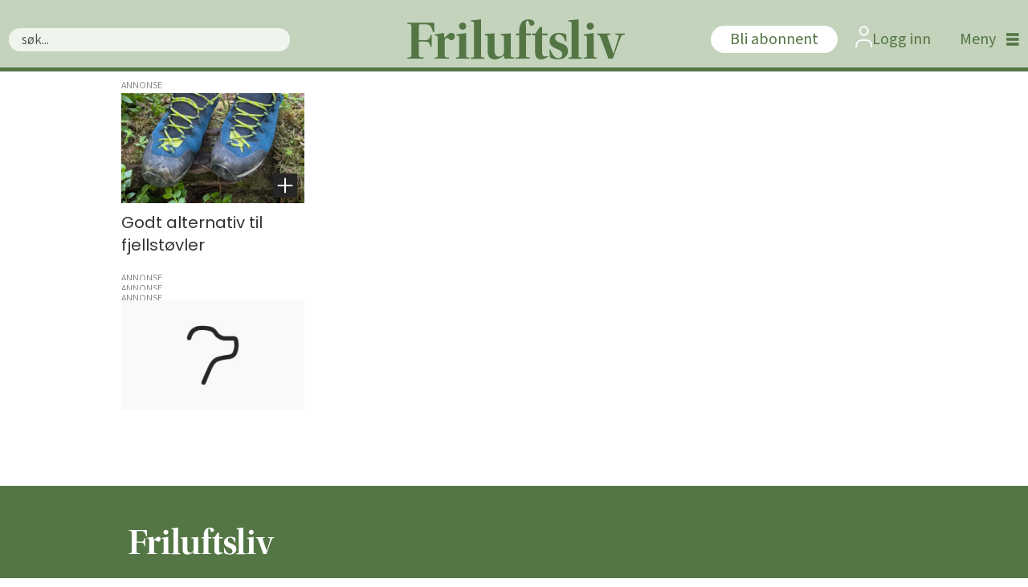

--- FILE ---
content_type: text/html; charset=UTF-8
request_url: https://www.friluftsliv.no/tags/skotest
body_size: 15418
content:
<!DOCTYPE html>
<html lang="nb-NO" dir="ltr" class="resp_fonts" data-hostpath="tags&#x2F;skotest">
    <head>

                
                <script type="module">
                    import { ClientAPI } from '/view-resources/baseview/public/common/ClientAPI/index.js?v=1768203041-L4';
                    window.labClientAPI = new ClientAPI({
                        pageData: {
                            url: 'https://www.friluftsliv.no/tags',
                            pageType: 'front',
                            pageId: '100834',
                            section: '',
                            title: '',
                            seotitle: 'Tags: skotest',
                            sometitle: 'tag - friluftsliv',
                            description: '',
                            seodescription: '',
                            somedescription: '',
                            device: 'desktop',
                            cmsVersion: '4.2.15',
                            contentLanguage: 'nb-NO',
                            published: '',
                            tags: [],
                            bylines: [],
                            site: {
                                domain: 'https://www.friluftsliv.no',
                                id: '7',
                                alias: 'friluftsliv'
                            }
                            // Todo: Add paywall info ...
                        },
                        debug: false
                    });
                </script>

                <title>Tags: skotest</title>
                <meta name="title" content="Tags: skotest">
                <meta name="description" content="">
                <meta http-equiv="Content-Type" content="text/html; charset=utf-8">
                <link rel="canonical" href="https://www.friluftsliv.no/tags/skotest">
                <meta name="viewport" content="width=device-width, initial-scale=1">
                
                <meta property="og:type" content="frontpage">
                <meta property="og:title" content="tag - friluftsliv">
                <meta property="og:description" content="">

                
                <script src="https://jsc.native.azerion.com/site/1018951.js" async="true"></script><script type="text/javascript" src="https://cl.k5a.io/60ae49163984713a036f5c02.js" async></script><script >(function(){var s=document.createElement("script");s.id="mnm-widget";s.type="text/javascript";s.async=!0;s.setAttribute("data-params","{\"config\":\"09b23711-9805-41e8-bd91-0603fc441954.json\",\"version\":\"2\"}");s.src="https://cdn.dialogapi.no/widget.v4.min.gz.js";document.getElementsByTagName("head")[0].appendChild(s)})();</script>
                
                
                <meta property="og:image" content="/view-resources/dachser2/public/friluftsliv/friluftsliv_green.png">
                <meta property="og:image:width" content="200">
                
                <meta property="og:url" content="https://www.friluftsliv.no/tags/skotest">
                        <link type="image/x-icon" rel="icon" href="/view-resources/dachser2/public/friluftsliv/favicon/favicon.ico">
                        <link type="image/png" rel="icon" sizes="16x16" href="/view-resources/dachser2/public/friluftsliv/favicon/favicon-16x16.png">
                        <link type="image/png" rel="icon" sizes="32x32" href="/view-resources/dachser2/public/friluftsliv/favicon/favicon-32x32.png">
                        <link type="image/png" rel="icon" sizes="72x72" href="/view-resources/dachser2/public/friluftsliv/favicon/android-chrome-72x72.png">
                        <link type="image/png" rel="apple-touch-icon" sizes="180x180" href="/view-resources/dachser2/public/friluftsliv/favicon/apple-touch-icon.png">
                    
                <link href="https://fonts.googleapis.com/css?family=Merriweather:300,400,700,900" rel="stylesheet"  media="print" onload="this.media='all'" >
                <link rel="stylesheet" href="/view-resources/view/css/grid.css?v=1768203041-L4">
                <link rel="stylesheet" href="/view-resources/view/css/main.css?v=1768203041-L4">
                <link rel="stylesheet" href="/view-resources/view/css/colors.css?v=1768203041-L4">
                <link rel="stylesheet" href="/view-resources/view/css/print.css?v=1768203041-L4" media="print">
                <link rel="stylesheet" href="/view-resources/view/css/foundation-icons/foundation-icons.css?v=1768203041-L4">
                <link rel="stylesheet" href="/view-resources/view/css/site/friluftsliv.css?v=1768203041-L4">
                <style data-key="custom_properties">
                    :root{--primary: rgba(0,0,0,1);--secondary: rgba(255,255,255,1);--bg-primary: rgba(126,201,103,1);--bg-secondary: rgba(250,251,241,1);--bg-tertiary: rgba(195,211,188,1);--bg-quaternary: rgba(167,122,60,1);--bg-quinary: rgba(108,206,95,1);--bg-senary: rgba(48,121,255,1);--bg-septenary: rgba(245,245,245,1);--bg-octonary: rgba(142,188,122,1);--bg-nonary: rgba(84,118,69,1);--bg-white: rgba(5,164,5,1);--bg-black: rgba(0,0,0,1);--bg-custom-1: rgba(255,255,255,1);--bg-white-light: rgba(105,200,105,1);--bg-white-dark: rgba(4,115,4,1);}
                </style>
                <style data-key="background_colors">
                    .bg-primary {background-color: rgba(126,201,103,1);}.bg-secondary {background-color: rgba(250,251,241,1);}.bg-tertiary {background-color: rgba(195,211,188,1);}.bg-quaternary {background-color: rgba(167,122,60,1);color: #fff;}.bg-quinary {background-color: rgba(108,206,95,1);}.bg-senary {background-color: rgba(48,121,255,1);color: #fff;}.bg-septenary {background-color: rgba(245,245,245,1);}.bg-octonary {background-color: rgba(142,188,122,1);}.bg-nonary {background-color: rgba(84,118,69,1);color: #fff;}.bg-white {background-color: rgba(5,164,5,1);color: #fff;}.bg-black {background-color: rgba(0,0,0,1);color: #fff;}.bg-custom-1 {background-color: rgba(255,255,255,1);}.bg-white-light {background-color: rgba(105,200,105,1);}.bg-white-dark {background-color: rgba(4,115,4,1);color: #fff;}@media (max-width: 1023px) { .color_mobile_bg-primary {background-color: rgba(126,201,103,1);}}@media (max-width: 1023px) { .color_mobile_bg-secondary {background-color: rgba(250,251,241,1);}}@media (max-width: 1023px) { .color_mobile_bg-tertiary {background-color: rgba(195,211,188,1);}}@media (max-width: 1023px) { .color_mobile_bg-quaternary {background-color: rgba(167,122,60,1);color: #fff;}}@media (max-width: 1023px) { .color_mobile_bg-quinary {background-color: rgba(108,206,95,1);}}@media (max-width: 1023px) { .color_mobile_bg-senary {background-color: rgba(48,121,255,1);color: #fff;}}@media (max-width: 1023px) { .color_mobile_bg-septenary {background-color: rgba(245,245,245,1);}}@media (max-width: 1023px) { .color_mobile_bg-octonary {background-color: rgba(142,188,122,1);}}@media (max-width: 1023px) { .color_mobile_bg-nonary {background-color: rgba(84,118,69,1);color: #fff;}}@media (max-width: 1023px) { .color_mobile_bg-white {background-color: rgba(5,164,5,1);color: #fff;}}@media (max-width: 1023px) { .color_mobile_bg-black {background-color: rgba(0,0,0,1);color: #fff;}}@media (max-width: 1023px) { .color_mobile_bg-custom-1 {background-color: rgba(255,255,255,1);}}@media (max-width: 1023px) { .color_mobile_bg-white-light {background-color: rgba(105,200,105,1);}}@media (max-width: 1023px) { .color_mobile_bg-white-dark {background-color: rgba(4,115,4,1);color: #fff;}}
                </style>
                <style data-key="background_colors_opacity">
                    .bg-primary.op-bg_20 {background-color: rgba(126, 201, 103, 0.2);}.bg-primary.op-bg_40 {background-color: rgba(126, 201, 103, 0.4);}.bg-primary.op-bg_60 {background-color: rgba(126, 201, 103, 0.6);}.bg-primary.op-bg_80 {background-color: rgba(126, 201, 103, 0.8);}.bg-secondary.op-bg_20 {background-color: rgba(250, 251, 241, 0.2);}.bg-secondary.op-bg_40 {background-color: rgba(250, 251, 241, 0.4);}.bg-secondary.op-bg_60 {background-color: rgba(250, 251, 241, 0.6);}.bg-secondary.op-bg_80 {background-color: rgba(250, 251, 241, 0.8);}.bg-tertiary.op-bg_20 {background-color: rgba(195, 211, 188, 0.2);}.bg-tertiary.op-bg_40 {background-color: rgba(195, 211, 188, 0.4);}.bg-tertiary.op-bg_60 {background-color: rgba(195, 211, 188, 0.6);}.bg-tertiary.op-bg_80 {background-color: rgba(195, 211, 188, 0.8);}.bg-quaternary.op-bg_20 {background-color: rgba(167, 122, 60, 0.2);color: #fff;}.bg-quaternary.op-bg_40 {background-color: rgba(167, 122, 60, 0.4);color: #fff;}.bg-quaternary.op-bg_60 {background-color: rgba(167, 122, 60, 0.6);color: #fff;}.bg-quaternary.op-bg_80 {background-color: rgba(167, 122, 60, 0.8);color: #fff;}.bg-quinary.op-bg_20 {background-color: rgba(108, 206, 95, 0.2);}.bg-quinary.op-bg_40 {background-color: rgba(108, 206, 95, 0.4);}.bg-quinary.op-bg_60 {background-color: rgba(108, 206, 95, 0.6);}.bg-quinary.op-bg_80 {background-color: rgba(108, 206, 95, 0.8);}.bg-senary.op-bg_20 {background-color: rgba(48, 121, 255, 0.2);color: #fff;}.bg-senary.op-bg_40 {background-color: rgba(48, 121, 255, 0.4);color: #fff;}.bg-senary.op-bg_60 {background-color: rgba(48, 121, 255, 0.6);color: #fff;}.bg-senary.op-bg_80 {background-color: rgba(48, 121, 255, 0.8);color: #fff;}.bg-septenary.op-bg_20 {background-color: rgba(245, 245, 245, 0.2);}.bg-septenary.op-bg_40 {background-color: rgba(245, 245, 245, 0.4);}.bg-septenary.op-bg_60 {background-color: rgba(245, 245, 245, 0.6);}.bg-septenary.op-bg_80 {background-color: rgba(245, 245, 245, 0.8);}.bg-octonary.op-bg_20 {background-color: rgba(142, 188, 122, 0.2);}.bg-octonary.op-bg_40 {background-color: rgba(142, 188, 122, 0.4);}.bg-octonary.op-bg_60 {background-color: rgba(142, 188, 122, 0.6);}.bg-octonary.op-bg_80 {background-color: rgba(142, 188, 122, 0.8);}.bg-nonary.op-bg_20 {background-color: rgba(84, 118, 69, 0.2);color: #fff;}.bg-nonary.op-bg_40 {background-color: rgba(84, 118, 69, 0.4);color: #fff;}.bg-nonary.op-bg_60 {background-color: rgba(84, 118, 69, 0.6);color: #fff;}.bg-nonary.op-bg_80 {background-color: rgba(84, 118, 69, 0.8);color: #fff;}.bg-white.op-bg_20 {background-color: rgba(5, 164, 5, 0.2);color: #fff;}.bg-white.op-bg_40 {background-color: rgba(5, 164, 5, 0.4);color: #fff;}.bg-white.op-bg_60 {background-color: rgba(5, 164, 5, 0.6);color: #fff;}.bg-white.op-bg_80 {background-color: rgba(5, 164, 5, 0.8);color: #fff;}.bg-black.op-bg_20 {background-color: rgba(0, 0, 0, 0.2);color: #fff;}.bg-black.op-bg_40 {background-color: rgba(0, 0, 0, 0.4);color: #fff;}.bg-black.op-bg_60 {background-color: rgba(0, 0, 0, 0.6);color: #fff;}.bg-black.op-bg_80 {background-color: rgba(0, 0, 0, 0.8);color: #fff;}.bg-custom-1.op-bg_20 {background-color: rgba(255, 255, 255, 0.2);}.bg-custom-1.op-bg_40 {background-color: rgba(255, 255, 255, 0.4);}.bg-custom-1.op-bg_60 {background-color: rgba(255, 255, 255, 0.6);}.bg-custom-1.op-bg_80 {background-color: rgba(255, 255, 255, 0.8);}.bg-white-light.op-bg_20 {background-color: rgba(105, 200, 105, 0.2);}.bg-white-light.op-bg_40 {background-color: rgba(105, 200, 105, 0.4);}.bg-white-light.op-bg_60 {background-color: rgba(105, 200, 105, 0.6);}.bg-white-light.op-bg_80 {background-color: rgba(105, 200, 105, 0.8);}.bg-white-dark.op-bg_20 {background-color: rgba(4, 115, 4, 0.2);color: #fff;}.bg-white-dark.op-bg_40 {background-color: rgba(4, 115, 4, 0.4);color: #fff;}.bg-white-dark.op-bg_60 {background-color: rgba(4, 115, 4, 0.6);color: #fff;}.bg-white-dark.op-bg_80 {background-color: rgba(4, 115, 4, 0.8);color: #fff;}@media (max-width: 1023px) { .color_mobile_bg-primary.op-bg_20 {background-color: rgba(126, 201, 103, 0.2);}}@media (max-width: 1023px) { .color_mobile_bg-primary.op-bg_40 {background-color: rgba(126, 201, 103, 0.4);}}@media (max-width: 1023px) { .color_mobile_bg-primary.op-bg_60 {background-color: rgba(126, 201, 103, 0.6);}}@media (max-width: 1023px) { .color_mobile_bg-primary.op-bg_80 {background-color: rgba(126, 201, 103, 0.8);}}@media (max-width: 1023px) { .color_mobile_bg-secondary.op-bg_20 {background-color: rgba(250, 251, 241, 0.2);}}@media (max-width: 1023px) { .color_mobile_bg-secondary.op-bg_40 {background-color: rgba(250, 251, 241, 0.4);}}@media (max-width: 1023px) { .color_mobile_bg-secondary.op-bg_60 {background-color: rgba(250, 251, 241, 0.6);}}@media (max-width: 1023px) { .color_mobile_bg-secondary.op-bg_80 {background-color: rgba(250, 251, 241, 0.8);}}@media (max-width: 1023px) { .color_mobile_bg-tertiary.op-bg_20 {background-color: rgba(195, 211, 188, 0.2);}}@media (max-width: 1023px) { .color_mobile_bg-tertiary.op-bg_40 {background-color: rgba(195, 211, 188, 0.4);}}@media (max-width: 1023px) { .color_mobile_bg-tertiary.op-bg_60 {background-color: rgba(195, 211, 188, 0.6);}}@media (max-width: 1023px) { .color_mobile_bg-tertiary.op-bg_80 {background-color: rgba(195, 211, 188, 0.8);}}@media (max-width: 1023px) { .color_mobile_bg-quaternary.op-bg_20 {background-color: rgba(167, 122, 60, 0.2);color: #fff;}}@media (max-width: 1023px) { .color_mobile_bg-quaternary.op-bg_40 {background-color: rgba(167, 122, 60, 0.4);color: #fff;}}@media (max-width: 1023px) { .color_mobile_bg-quaternary.op-bg_60 {background-color: rgba(167, 122, 60, 0.6);color: #fff;}}@media (max-width: 1023px) { .color_mobile_bg-quaternary.op-bg_80 {background-color: rgba(167, 122, 60, 0.8);color: #fff;}}@media (max-width: 1023px) { .color_mobile_bg-quinary.op-bg_20 {background-color: rgba(108, 206, 95, 0.2);}}@media (max-width: 1023px) { .color_mobile_bg-quinary.op-bg_40 {background-color: rgba(108, 206, 95, 0.4);}}@media (max-width: 1023px) { .color_mobile_bg-quinary.op-bg_60 {background-color: rgba(108, 206, 95, 0.6);}}@media (max-width: 1023px) { .color_mobile_bg-quinary.op-bg_80 {background-color: rgba(108, 206, 95, 0.8);}}@media (max-width: 1023px) { .color_mobile_bg-senary.op-bg_20 {background-color: rgba(48, 121, 255, 0.2);color: #fff;}}@media (max-width: 1023px) { .color_mobile_bg-senary.op-bg_40 {background-color: rgba(48, 121, 255, 0.4);color: #fff;}}@media (max-width: 1023px) { .color_mobile_bg-senary.op-bg_60 {background-color: rgba(48, 121, 255, 0.6);color: #fff;}}@media (max-width: 1023px) { .color_mobile_bg-senary.op-bg_80 {background-color: rgba(48, 121, 255, 0.8);color: #fff;}}@media (max-width: 1023px) { .color_mobile_bg-septenary.op-bg_20 {background-color: rgba(245, 245, 245, 0.2);}}@media (max-width: 1023px) { .color_mobile_bg-septenary.op-bg_40 {background-color: rgba(245, 245, 245, 0.4);}}@media (max-width: 1023px) { .color_mobile_bg-septenary.op-bg_60 {background-color: rgba(245, 245, 245, 0.6);}}@media (max-width: 1023px) { .color_mobile_bg-septenary.op-bg_80 {background-color: rgba(245, 245, 245, 0.8);}}@media (max-width: 1023px) { .color_mobile_bg-octonary.op-bg_20 {background-color: rgba(142, 188, 122, 0.2);}}@media (max-width: 1023px) { .color_mobile_bg-octonary.op-bg_40 {background-color: rgba(142, 188, 122, 0.4);}}@media (max-width: 1023px) { .color_mobile_bg-octonary.op-bg_60 {background-color: rgba(142, 188, 122, 0.6);}}@media (max-width: 1023px) { .color_mobile_bg-octonary.op-bg_80 {background-color: rgba(142, 188, 122, 0.8);}}@media (max-width: 1023px) { .color_mobile_bg-nonary.op-bg_20 {background-color: rgba(84, 118, 69, 0.2);color: #fff;}}@media (max-width: 1023px) { .color_mobile_bg-nonary.op-bg_40 {background-color: rgba(84, 118, 69, 0.4);color: #fff;}}@media (max-width: 1023px) { .color_mobile_bg-nonary.op-bg_60 {background-color: rgba(84, 118, 69, 0.6);color: #fff;}}@media (max-width: 1023px) { .color_mobile_bg-nonary.op-bg_80 {background-color: rgba(84, 118, 69, 0.8);color: #fff;}}@media (max-width: 1023px) { .color_mobile_bg-white.op-bg_20 {background-color: rgba(5, 164, 5, 0.2);color: #fff;}}@media (max-width: 1023px) { .color_mobile_bg-white.op-bg_40 {background-color: rgba(5, 164, 5, 0.4);color: #fff;}}@media (max-width: 1023px) { .color_mobile_bg-white.op-bg_60 {background-color: rgba(5, 164, 5, 0.6);color: #fff;}}@media (max-width: 1023px) { .color_mobile_bg-white.op-bg_80 {background-color: rgba(5, 164, 5, 0.8);color: #fff;}}@media (max-width: 1023px) { .color_mobile_bg-black.op-bg_20 {background-color: rgba(0, 0, 0, 0.2);color: #fff;}}@media (max-width: 1023px) { .color_mobile_bg-black.op-bg_40 {background-color: rgba(0, 0, 0, 0.4);color: #fff;}}@media (max-width: 1023px) { .color_mobile_bg-black.op-bg_60 {background-color: rgba(0, 0, 0, 0.6);color: #fff;}}@media (max-width: 1023px) { .color_mobile_bg-black.op-bg_80 {background-color: rgba(0, 0, 0, 0.8);color: #fff;}}@media (max-width: 1023px) { .color_mobile_bg-custom-1.op-bg_20 {background-color: rgba(255, 255, 255, 0.2);}}@media (max-width: 1023px) { .color_mobile_bg-custom-1.op-bg_40 {background-color: rgba(255, 255, 255, 0.4);}}@media (max-width: 1023px) { .color_mobile_bg-custom-1.op-bg_60 {background-color: rgba(255, 255, 255, 0.6);}}@media (max-width: 1023px) { .color_mobile_bg-custom-1.op-bg_80 {background-color: rgba(255, 255, 255, 0.8);}}@media (max-width: 1023px) { .color_mobile_bg-white-light.op-bg_20 {background-color: rgba(105, 200, 105, 0.2);}}@media (max-width: 1023px) { .color_mobile_bg-white-light.op-bg_40 {background-color: rgba(105, 200, 105, 0.4);}}@media (max-width: 1023px) { .color_mobile_bg-white-light.op-bg_60 {background-color: rgba(105, 200, 105, 0.6);}}@media (max-width: 1023px) { .color_mobile_bg-white-light.op-bg_80 {background-color: rgba(105, 200, 105, 0.8);}}@media (max-width: 1023px) { .color_mobile_bg-white-dark.op-bg_20 {background-color: rgba(4, 115, 4, 0.2);color: #fff;}}@media (max-width: 1023px) { .color_mobile_bg-white-dark.op-bg_40 {background-color: rgba(4, 115, 4, 0.4);color: #fff;}}@media (max-width: 1023px) { .color_mobile_bg-white-dark.op-bg_60 {background-color: rgba(4, 115, 4, 0.6);color: #fff;}}@media (max-width: 1023px) { .color_mobile_bg-white-dark.op-bg_80 {background-color: rgba(4, 115, 4, 0.8);color: #fff;}}
                </style>
                <style data-key="border_colors">
                    .border-bg-primary{--border-color: var(--bg-primary);}.mobile_border-bg-primary{--mobile-border-color: var(--bg-primary);}.border-bg-secondary{--border-color: var(--bg-secondary);}.mobile_border-bg-secondary{--mobile-border-color: var(--bg-secondary);}.border-bg-tertiary{--border-color: var(--bg-tertiary);}.mobile_border-bg-tertiary{--mobile-border-color: var(--bg-tertiary);}.border-bg-quaternary{--border-color: var(--bg-quaternary);}.mobile_border-bg-quaternary{--mobile-border-color: var(--bg-quaternary);}.border-bg-quinary{--border-color: var(--bg-quinary);}.mobile_border-bg-quinary{--mobile-border-color: var(--bg-quinary);}.border-bg-senary{--border-color: var(--bg-senary);}.mobile_border-bg-senary{--mobile-border-color: var(--bg-senary);}.border-bg-septenary{--border-color: var(--bg-septenary);}.mobile_border-bg-septenary{--mobile-border-color: var(--bg-septenary);}.border-bg-octonary{--border-color: var(--bg-octonary);}.mobile_border-bg-octonary{--mobile-border-color: var(--bg-octonary);}.border-bg-nonary{--border-color: var(--bg-nonary);}.mobile_border-bg-nonary{--mobile-border-color: var(--bg-nonary);}.border-bg-white{--border-color: var(--bg-white);}.mobile_border-bg-white{--mobile-border-color: var(--bg-white);}.border-bg-black{--border-color: var(--bg-black);}.mobile_border-bg-black{--mobile-border-color: var(--bg-black);}.border-bg-custom-1{--border-color: var(--bg-custom-1);}.mobile_border-bg-custom-1{--mobile-border-color: var(--bg-custom-1);}.border-bg-white-light{--border-color: var(--bg-white-light);}.mobile_border-bg-white-light{--mobile-border-color: var(--bg-white-light);}.border-bg-white-dark{--border-color: var(--bg-white-dark);}.mobile_border-bg-white-dark{--mobile-border-color: var(--bg-white-dark);}
                </style>
                <style data-key="font_colors">
                    .primary {color: rgba(0,0,0,1) !important;}.secondary {color: rgba(255,255,255,1) !important;}@media (max-width: 1023px) { .color_mobile_primary {color: rgba(0,0,0,1) !important;}}@media (max-width: 1023px) { .color_mobile_secondary {color: rgba(255,255,255,1) !important;}}
                </style>
                <style data-key="image_gradient">
                    .image-gradient-bg-primary{--background-color: var(--bg-primary);}.color_mobile_image-gradient-bg-primary{--mobile-background-color: var(--bg-primary);}.image-gradient-bg-secondary{--background-color: var(--bg-secondary);}.color_mobile_image-gradient-bg-secondary{--mobile-background-color: var(--bg-secondary);}.image-gradient-bg-tertiary{--background-color: var(--bg-tertiary);}.color_mobile_image-gradient-bg-tertiary{--mobile-background-color: var(--bg-tertiary);}.image-gradient-bg-quaternary{--background-color: var(--bg-quaternary);}.color_mobile_image-gradient-bg-quaternary{--mobile-background-color: var(--bg-quaternary);}.image-gradient-bg-quinary{--background-color: var(--bg-quinary);}.color_mobile_image-gradient-bg-quinary{--mobile-background-color: var(--bg-quinary);}.image-gradient-bg-senary{--background-color: var(--bg-senary);}.color_mobile_image-gradient-bg-senary{--mobile-background-color: var(--bg-senary);}.image-gradient-bg-septenary{--background-color: var(--bg-septenary);}.color_mobile_image-gradient-bg-septenary{--mobile-background-color: var(--bg-septenary);}.image-gradient-bg-octonary{--background-color: var(--bg-octonary);}.color_mobile_image-gradient-bg-octonary{--mobile-background-color: var(--bg-octonary);}.image-gradient-bg-nonary{--background-color: var(--bg-nonary);}.color_mobile_image-gradient-bg-nonary{--mobile-background-color: var(--bg-nonary);}.image-gradient-bg-white{--background-color: var(--bg-white);}.color_mobile_image-gradient-bg-white{--mobile-background-color: var(--bg-white);}.image-gradient-bg-black{--background-color: var(--bg-black);}.color_mobile_image-gradient-bg-black{--mobile-background-color: var(--bg-black);}.image-gradient-bg-custom-1{--background-color: var(--bg-custom-1);}.color_mobile_image-gradient-bg-custom-1{--mobile-background-color: var(--bg-custom-1);}.image-gradient-bg-white-light{--background-color: var(--bg-white-light);}.color_mobile_image-gradient-bg-white-light{--mobile-background-color: var(--bg-white-light);}.image-gradient-bg-white-dark{--background-color: var(--bg-white-dark);}.color_mobile_image-gradient-bg-white-dark{--mobile-background-color: var(--bg-white-dark);}
                </style>
                <style data-key="custom_css_variables">
                :root {
                    --lab_page_width: 1001px;
                    --lab_columns_gutter: 11px;
                    --space-top: 120;
                    --space-top-adnuntiusAd: ;
                }

                @media(max-width: 767px) {
                    :root {
                        --lab_columns_gutter: 10px;
                    }
                }

                @media(min-width: 767px) {
                    :root {
                    }
                }
                </style>
<script src="/view-resources/public/common/JWTCookie.js?v=1768203041-L4"></script>
<script src="/view-resources/public/common/Paywall.js?v=1768203041-L4"></script>
                <script>
                window.Dac = window.Dac || {};
                (function () {
                    if (navigator) {
                        window.Dac.clientData = {
                            language: navigator.language,
                            userAgent: navigator.userAgent,
                            innerWidth: window.innerWidth,
                            innerHeight: window.innerHeight,
                            deviceByMediaQuery: getDeviceByMediaQuery(),
                            labDevice: 'desktop', // Device from labrador
                            device: 'desktop', // Device from varnish
                            paywall: {
                                isAuthenticated: isPaywallAuthenticated(),
                                toggleAuthenticatedContent: toggleAuthenticatedContent,
                                requiredProducts: [],
                            },
                            page: {
                                id: '100834',
                                extId: ''
                            },
                            siteAlias: 'friluftsliv',
                            debug: window.location.href.includes('debug=1')
                        };
                        function getDeviceByMediaQuery() {
                            if (window.matchMedia('(max-width: 767px)').matches) return 'mobile';
                            if (window.matchMedia('(max-width: 1023px)').matches) return 'tablet';
                            return 'desktop';
                        }

                        function isPaywallAuthenticated() {
                            if (window.Dac && window.Dac.JWTCookie) {
                                var JWTCookie = new Dac.JWTCookie({ debug: false });
                                return JWTCookie.isAuthenticated();
                            }
                            return false;
                        }

                        function toggleAuthenticatedContent(settings) {
                            if (!window.Dac || !window.Dac.Paywall) {
                                return;
                            }
                            var Paywall = new Dac.Paywall();
                            var updateDOM = Paywall.updateDOM;

                            if(settings && settings.displayUserName) {
                                var userName = Paywall.getUserName().then((userName) => {
                                    updateDOM(userName !== false, userName, settings.optionalGreetingText);
                                });
                            } else {
                                updateDOM(window.Dac.clientData.paywall.isAuthenticated);
                            }
                        }
                    }
                }());
                </script>

                    <script type="module" src="/view-resources/baseview/public/common/baseview/moduleHandlers.js?v=1768203041-L4" data-cookieconsent="ignore"></script>
<!-- Global site tag (gtag.js) - Google Analytics -->
<script async src="https://www.googletagmanager.com/gtag/js?id=G-87S7Q8WVXF"></script>
<script>
    window.dataLayer = window.dataLayer || [];
    function gtag(){dataLayer.push(arguments);}
    gtag('js', new Date());
    gtag('config', 'G-87S7Q8WVXF');
</script><!-- Google Tag Manager -->
<script>
    window.dataLayer = window.dataLayer || [];
</script>
<script>(function(w,d,s,l,i){w[l]=w[l]||[];w[l].push({'gtm.start':
new Date().getTime(),event:'gtm.js'});var f=d.getElementsByTagName(s)[0],
j=d.createElement(s),dl=l!='dataLayer'?'&l='+l:'';j.async=true;j.src=
'https://www.googletagmanager.com/gtm.js?id='+i+dl;f.parentNode.insertBefore(j,f);
})(window,document,'script','dataLayer','GTM-M9ZBGT');</script>

                        <script async src="https://securepubads.g.doubleclick.net/tag/js/gpt.js"></script>
                        <script>
                            window.googletag = window.googletag || {cmd: []};

                            googletag.cmd.push(function() {
                                var handleAsTablet = (Dac.clientData.device === 'tablet' || Dac.clientData.innerWidth < 1316);

                                if (!(handleAsTablet && 'true' === 'true')) {
                                    googletag
                                        .defineSlot('/395120248/FRILUFTSLIV_NETTSIDE/FRI_VENSTRE_SKYSKRAPER', [[0,0], [160,600], [180,500]], 'FRILUFTSLIV_NETTSIDE/FRI_VENSTRE_SKYSKRAPER')
                                        .addService(googletag.pubads());
                                }
                                if (!(handleAsTablet && 'true' === 'true')) {
                                    googletag
                                        .defineSlot('/395120248/FRILUFTSLIV_NETTSIDE/FRI_HOYRE_SKYSKRAPER', [[0,0], [160,600], [180,500]], 'FRILUFTSLIV_NETTSIDE/FRI_HOYRE_SKYSKRAPER')
                                        .addService(googletag.pubads());
                                }
                                if (!(handleAsTablet && '' === 'true')) {
                                    googletag
                                        .defineSlot('/395120248/FRILUFTSLIV_NETTSIDE/FRI_TOPPBANNER_DESKTOP', [[980,150]], 'FRILUFTSLIV_NETTSIDE/FRI_TOPPBANNER_DESKTOP')
                                        .addService(googletag.pubads());
                                }
                                if (!(handleAsTablet && '' === 'true')) {
                                    googletag
                                        .defineSlot('/395120248/FRILUFTSLIV_NETTSIDE/FRI_FORSIDE_MIDTBANNER_1', [[0,0], [980,300], [980,150], [980,600]], 'FRILUFTSLIV_NETTSIDE/FRI_FORSIDE_MIDTBANNER_1')
                                        .addService(googletag.pubads());
                                }
                                if (!(handleAsTablet && '' === 'true')) {
                                    googletag
                                        .defineSlot('/395120248/FRILUFTSLIV_NETTSIDE/FRI_FORSIDE_MIDTBANNER_2', [[0,0], [980,300], [980,150], [980,600]], 'FRILUFTSLIV_NETTSIDE/FRI_FORSIDE_MIDTBANNER_2')
                                        .addService(googletag.pubads());
                                }
                                if (!(handleAsTablet && '' === 'true')) {
                                    googletag
                                        .defineSlot('/395120248/FRILUFTSLIV_NETTSIDE/FRI_FORSIDE_MIDTBANNER_3', [[0,0], [980,300], [980,150], [980,600]], 'FRILUFTSLIV_NETTSIDE/FRI_FORSIDE_MIDTBANNER_3')
                                        .addService(googletag.pubads());
                                }
                                if (!(handleAsTablet && '' === 'true')) {
                                    googletag
                                        .defineSlot('/395120248/FRILUFTSLIV_NETTSIDE/FRI_FORSIDE_MIDTBANNER_4', [[0,0], [980,300], [980,150], [980,600]], 'FRILUFTSLIV_NETTSIDE/FRI_FORSIDE_MIDTBANNER_4')
                                        .addService(googletag.pubads());
                                }
                                if (!(handleAsTablet && '' === 'true')) {
                                    googletag
                                        .defineSlot('/395120248/FRILUFTSLIV_NETTSIDE/FRI_FORSIDE_MIDTBANNER_5', [[0,0], [980,300], [980,150], [980,600]], 'FRILUFTSLIV_NETTSIDE/FRI_FORSIDE_MIDTBANNER_5')
                                        .addService(googletag.pubads());
                                }
                                if (!(handleAsTablet && '' === 'true')) {
                                    googletag
                                        .defineSlot('/395120248/FRILUFTSLIV_NETTSIDE/FRI_FORSIDE_MIDTBANNER_6', [[0,0], [980,300], [980,150], [980,600]], 'FRILUFTSLIV_NETTSIDE/FRI_FORSIDE_MIDTBANNER_6')
                                        .addService(googletag.pubads());
                                }

                                googletag.pubads().setTargeting("env", "prod");
                                googletag.pubads().setTargeting("site", "friluftsliv");
                                googletag.pubads().setTargeting("section", "");
                                googletag.pubads().setTargeting("context", "front");
                                googletag.pubads().setTargeting("hostpath", "tags/skotest");
                                googletag.pubads().setTargeting("is_tagpage", "true");

                                var useLadyLoading = true || false;
                                if (useLadyLoading) {
                                    googletag.pubads().enableLazyLoad({
                                        fetchMarginPercent: 150 || 150, // Fetch ad content when it is within 1.5 viewports of the visible area
                                        renderMarginPercent: 150 || 150,  // Render ads when they are within 1.5 viewports of the visible area
                                        mobileScaling: 2.0
                                    });
                                }
                                
                                googletag.pubads().enableSingleRequest();
                                googletag.pubads().collapseEmptyDivs();
                                googletag.enableServices();
                            });
                        </script>
                <link href="https://fonts.googleapis.com/css?family=Poppins:regular,300,300italic,700,700italic,900,900italic" rel="stylesheet"  media="print" onload="this.media='all'" >
                <link href="https://fonts.googleapis.com/css?family=Source+Sans+3:regular,300,300italic,700,700italic,900,900italic" rel="stylesheet"  media="print" onload="this.media='all'" >
                <link href="https://fonts.googleapis.com/css?family=Assistant:regular,300,700,800" rel="stylesheet"  media="print" onload="this.media='all'" >
                <link href="https://fonts.googleapis.com/css?family=Open+Sans:regular,300,300italic,700,700italic,800italic,800" rel="stylesheet"  media="print" onload="this.media='all'" >
                <style id="dachser-vieweditor-styles">
                    body { font-family: "Assistant"; font-weight: normal; font-style: normal; }
                    .articleHeader .kicker { font-family: "Source Sans 3"; font-weight: normal; font-style: normal; font-size: 1.875rem; }
                    .articleHeader .headline { font-family: "Poppins"; font-weight: normal; font-style: normal; font-size: 2.0625rem; }
                    .articleHeader .subtitle { font-family: "Assistant"; font-weight: normal; font-style: normal; font-size: 1.5625rem; }
                    .byline .name { font-family: "Assistant"; font-weight: 300; font-style: normal; font-size: 1.0625rem; }
                    article .meta .dates { font-family: "Assistant"; font-weight: 300; font-style: normal; font-size: 1.0625rem; }
                    .bodytext { font-family: "Source Sans 3"; font-weight: normal; font-style: normal; font-size: 1.25rem; }
                    article.column .content .headline { font-family: "Poppins"; font-weight: normal; font-style: normal; font-size: 2.0625rem; }@media (max-width: 767px) { .resp_fonts article.column .content .headline {font-size: calc(0.262vw * 28); line-height: 31px; } }
                    .mainMenu ul.children li, .pageHeader .hamburger .hamburger-container .mainMenu ul.children ul li { font-family: "Source Sans 3"; font-weight: normal; font-style: normal; font-size: 1.25rem; }
                    .dropdownMenu ul li, .pageHeader .hamburger .hamburger-container .dropdownMenu ul li { font-family: "Source Sans 3"; font-weight: normal; font-style: normal; font-size: 1.25rem; }
                    .bodytext > h3 { font-family: "Source Sans 3"; font-weight: 700; font-style: normal; font-size: 1.375rem; }
                    .articleFooter .tags { font-family: "Assistant"; font-weight: normal; font-style: normal; }
                    .font-Poppins { font-family: "Poppins" !important; }
                    .font-Poppins.font-weight-normal { font-weight: normal !important; }
                    .font-Poppins.font-weight-light { font-weight: 300 !important; }
                    .font-Poppins.font-weight-bold { font-weight: 700 !important; }
                    .font-Poppins.font-weight-black { font-weight: 900 !important; }
                    .font-SourceSans3 { font-family: "Source Sans 3" !important; }
                    .font-SourceSans3.font-weight-normal { font-weight: normal !important; }
                    .font-SourceSans3.font-weight-light { font-weight: 300 !important; }
                    .font-SourceSans3.font-weight-bold { font-weight: 700 !important; }
                    .font-SourceSans3.font-weight-black { font-weight: 900 !important; }
                    .font-Assistant { font-family: "Assistant" !important; }
                    .font-Assistant.font-weight-normal { font-weight: normal !important; }
                    .font-Assistant.font-weight-light { font-weight: 300 !important; }
                    .font-Assistant.font-weight-bold { font-weight: 700 !important; }
                    .font-Assistant.font-weight-black { font-weight: 800 !important; }
                    .font-OpenSans { font-family: "Open Sans" !important; }
                    .font-OpenSans.font-weight-normal { font-weight: normal !important; }
                    .font-OpenSans.font-weight-light { font-weight: 300 !important; }
                    .font-OpenSans.font-weight-bold { font-weight: 700 !important; }
                    .font-OpenSans.font-weight-black { font-weight: 800 !important; }
                </style>
                <style id="css_variables"></style>
                <script>
                    window.dachserData = {
                        _data: {},
                        _instances: {},
                        get: function(key) {
                            return dachserData._data[key] || null;
                        },
                        set: function(key, value) {
                            dachserData._data[key] = value;
                        },
                        push: function(key, value) {
                            if (!dachserData._data[key]) {
                                dachserData._data[key] = [];
                            }
                            dachserData._data[key].push(value);
                        },
                        setInstance: function(key, identifier, instance) {
                            if (!dachserData._instances[key]) {
                                dachserData._instances[key] = {};
                            }
                            dachserData._instances[key][identifier] = instance;
                        },
                        getInstance: function(key, identifier) {
                            return dachserData._instances[key] ? dachserData._instances[key][identifier] || null : null;
                        },
                        reflow: () => {}
                    };
                </script>
                

                <script type="application/ld+json">
                [{"@context":"http://schema.org","@type":"WebSite","name":"friluftsliv","url":"https://www.friluftsliv.no"},{"@context":"https://schema.org","@type":"WebPage","name":"Tags: skotest","description":""}]
                </script>                
                
                
                <style >article.column.paywall .media .paywallLabel, .articlescroller .paywallLabel, .testing2 {
    color: transparent !important;
    width: 0px;
    height: 0px;
}</style>



<script>
var k5aMeta = { "title": "Tags: skotest", "teasertitle": "", "kicker": "", "url": "https://www.friluftsliv.no/tags/skotest", "login": (Dac.clientData.paywall.isAuthenticated ? 1 : 0), "subscriber": (Dac.clientData.paywall.isAuthenticated ? 1 : 0), "subscriberId": (Dac.clientData.subscriberId ? `"${ Dac.clientData.subscriberId }"` : "") };
</script>
                <script src="//cl.k5a.io/6156b8c81b4d741e051f44c2.js" async></script>

        
    </head>
    <body class="l4 front site_friluftsliv"
        
        >

<!-- Google Tag Manager (noscript) -->
<noscript><iframe src="https://www.googletagmanager.com/ns.html?id=GTM-M9ZBGT"
height="0" width="0" style="display:none;visibility:hidden"></iframe></noscript>
<!-- End Google Tag Manager (noscript) -->        <script >document.addEventListener("DOMContentLoaded", function () {
  var mgDiv = document.createElement("div");
  mgDiv.setAttribute("data-type", "_mgwidget");
  mgDiv.setAttribute("data-widget-id", "1894073");
  document.body.appendChild(mgDiv);

  (function (w, q) {
    w[q] = w[q] || [];
    w[q].push(["_mgc.load"]);
  })(window, "_mgq");
});</script>
        <script>
        document.addEventListener("DOMContentLoaded", (event) => {
            setScrollbarWidth();
            window.addEventListener('resize', setScrollbarWidth);
        });
        function setScrollbarWidth() {
            const root = document.querySelector(':root');
            const width = (window.innerWidth - document.body.offsetWidth < 21) ? window.innerWidth - document.body.offsetWidth : 15;
            root.style.setProperty('--lab-scrollbar-width', `${ width }px`);
        }
        </script>

        
        <a href="#main" class="skip-link">Jump to main content</a>

        <header class="pageElement pageHeader">
    <div class="section mainline grid-fixed grid-align-center">
    <div class="row">
    <div data-id="pageElements-4" class="search visible dac-hidden-desktop-down visuallyhidden">

        <button class="search-button" aria-label="Søk" >
                <i class="open fi-magnifying-glass"></i>
                <i class="close fi-x"></i>
        </button>

    <form class="search-container" action="/cse" method="get" role="search">
        <label for="search-input-4" class="visuallyhidden">Søk</label>
        <input type="text" id="search-input-4" name="q" placeholder="søk...">
    </form>
</div>

    <script>
        if (document.querySelector('[data-id="pageElements-4"] .search-button')) {
            document.querySelector('[data-id="pageElements-4"] .search-button').addEventListener('click', (event) => {
                document.querySelector('[data-id="pageElements-4"] .search-container').submit();
            }, false);
        }
    </script>
<figure class="logo">
    <a href=" //friluftsliv.no" aria-label="Gå til forside">
        <img src="/view-resources/dachser2/public/friluftsliv/Friluftsliv_green.svg"
            alt="Gå til forside. Logo, Friluftsliv"
            width="200"
            height="24">
    </a>
</figure>
<nav class="navigation customMenu1 dac-hidden-desktop-down grid subscribe-menu">
	<ul class="menu-list">
			<li class="first-list-item ">
				<a href="/bli-abonnent" target="_self">Bli abonnent</a>
			</li>
	</ul>
</nav>



	<script>
		(function () {
			const menuLinks = document.querySelectorAll(`nav.customMenu1 ul li a`);
			for (let i = 0; i < menuLinks.length; i++) {
				const link = menuLinks[i].pathname;
				if (link === window.location.pathname) {
					menuLinks[i].parentElement.classList.add('lab-link-active');
				} else {
					menuLinks[i].parentElement.classList.remove('lab-link-active');
				}
			}
		})();
	</script>

<div data-id="pageElements-8" class="search to-be-expanded dac-hidden-desktop-up mobile-search">

        <button class="search-button search-expander" aria-label="Søk"  aria-expanded="false" aria-controls="search-input-8" >
                <i class="open fi-magnifying-glass"></i>
                <i class="close fi-x"></i>
        </button>

    <form class="search-container" action="/cse" method="get" role="search">
        <label for="search-input-8" class="visuallyhidden">Søk</label>
        <input type="text" id="search-input-8" name="q" placeholder="Søk...">
    </form>
</div>

        <script>
            // Do the check for the search button inside the if statement, so we don't set a global const if there are multiple search buttons
            if (document.querySelector('[data-id="pageElements-8"] .search-button')) {
                // Now we can set a const that is only available inside the if scope
                const searchButton = document.querySelector('[data-id="pageElements-8"] .search-button');
                searchButton.addEventListener('click', (event) => {
                    event.preventDefault();
                    event.stopPropagation();

                    // Toggle the expanded class on the search button and set the aria-expanded attribute.
                    searchButton.parentElement.classList.toggle('expanded');
                    searchButton.setAttribute('aria-expanded', searchButton.getAttribute('aria-expanded') === 'true' ? 'false' : 'true');
                    searchButton.setAttribute('aria-label', searchButton.getAttribute('aria-expanded') === 'true' ? 'Lukk søk' : 'Åpne søk');

                    // Set focus to the input. 
                    // This might be dodgy due to moving focus automatically, but we'll keep it in for now.
                    if (searchButton.getAttribute('aria-expanded') === 'true') {
                        document.getElementById('search-input-8').focus();
                    }
                }, false);
            }

            if (document.getElementById('bonusButton')) {
                document.getElementById('bonusButton').addEventListener('click', (event) => {
                    document.querySelector('[data-id="pageElements-8"] .search-container').submit();
                }, false);
            }

            /*
                There should probably be some sort of sorting of the elements, so that if the search button is to the right,
                the tab order should be the input before the button.
                This is a job for future me.
            */
        </script>
<nav class="navigation customMenu2 login-menu">
	<ul class="menu-list">
			<li class="first-list-item dac-paywall-not-authenticated">
				<a href="https://api.friluftsliv.no/paywall/login?&siteAlias=friluftsliv&contentUrl=https%3A%2F%2Fwww.friluftsliv.no%2F" target="_self">Logg inn</a>
			</li>
			<li class="first-list-item dac-paywall-authenticated">
				<a href="https://selfservice.mediaconnect.no/?client_id=selfservice.medierogledelse" target="_self">Min side</a>
			</li>
	</ul>
</nav>



	<script>
		(function () {
			const menuLinks = document.querySelectorAll(`nav.customMenu2 ul li a`);
			for (let i = 0; i < menuLinks.length; i++) {
				const link = menuLinks[i].pathname;
				if (link === window.location.pathname) {
					menuLinks[i].parentElement.classList.add('lab-link-active');
				} else {
					menuLinks[i].parentElement.classList.remove('lab-link-active');
				}
			}
		})();
	</script>

<div class="hamburger to-be-expanded" data-id="pageElements-10">
    <div class="positionRelative">
        <span class="hamburger-button hamburger-expander ">
            <button class="burger-btn" aria-label="Åpne meny" aria-expanded="false" aria-controls="hamburger-container" aria-haspopup="menu">
                    <i class="open fi-list"></i>
                    <i class="close fi-x"></i>
            </button>
        </span>
    </div>

        <div class="hamburger-container" id="hamburger-container">
            <div class="row">
<nav class="navigation topBarMenu">
	<ul class="menu-list">
			<li class="first-list-item header-login-btn dac-paywall-not-authenticated">
				<a href="#" target="_self">Du er ikke logget inn</a>
			</li>
			<li class="first-list-item header-login-btn dac-paywall-authenticated">
				<a href="#" target="_self">Logget inn</a>
			</li>
			<li class="first-list-item header-logout-btn dac-paywall-authenticated">
				<a href="https://api.friluftsliv.no/paywall/logout?&siteAlias=friluftsliv&contentUrl=https%3A%2F%2Fwww.friluftsliv.no%2F" target="_self">Logg ut</a>
			</li>
	</ul>
</nav>



	<script>
		(function () {
			const menuLinks = document.querySelectorAll(`nav.topBarMenu ul li a`);
			for (let i = 0; i < menuLinks.length; i++) {
				const link = menuLinks[i].pathname;
				if (link === window.location.pathname) {
					menuLinks[i].parentElement.classList.add('lab-link-active');
				} else {
					menuLinks[i].parentElement.classList.remove('lab-link-active');
				}
			}
		})();
	</script>

<nav class="navigation dropdownMenu dropdownMenuColumns dac-hidden-desktop-down">
	<ul class="menu-list">
			<li class="first-list-item has-children">
				<span tabindex="0">INNHOLD</span>
				<ul class="children">
					<li class="">
						<a href="/tags/turer" target="_self">Turer</a>
					</li>
					<li class="">
						<a href="/tags/utstyr%20og%20tester" target="_self">Utstyr og tester</a>
					</li>
					<li class="">
						<a href="tags/pensum-naturfag" target="_self">Pensum - naturfag</a>
					</li>
					<li class="">
						<a href="/tags/kommentar" target="_self">Kommentar</a>
					</li>
					<li class="">
						<a href="/tags/politikk" target="_self">Politikk</a>
					</li>
					<li class="">
						<a href="/tags/helse" target="_self">Helse</a>
					</li>
					<li class="">
						<a href="/tags/økologi%20og%20klima" target="_self">Økologi og klima</a>
					</li>
					<li class="">
						<a href="/tags/nyheter" target="_self">Nyheter</a>
					</li>
					<li class="">
						<a href="https://friluftsliv.buyandread.com/iframe/read.htm" target="_blank">E-magasin</a>
					</li>
					<li class="">
						<a href="https://nyhetsbrev.friluftsliv.no/p/s/MjUxNjk6MmIyZjAxNzEtODcxZS00MmRkLWJlY2ItYzRhYmVlNWNkMGNl" target="_blank">Nyhetsbrev</a>
					</li>
					<li class="">
						<a href="https://www.friluftsliv.no/m%C3%A5nedens-bilde" target="_blank">Månedens bilde</a>
					</li>
					<li class="">
						<a href="https://www.friluftsliv.no/turmat" target="_self">Mat</a>
					</li>
					<li class="">
						<a href="https://www.friluftsliv.no/arkiv" target="_self">Arkiv – tidligere e-utgaver</a>
					</li>
				</ul>
			</li>
			<li class="first-list-item has-children">
				<a href="#" target="_self">Tips oss!</a>
				<ul class="children">
					<li class="blue-lnk">
						<a href="mailto:redaksjonen@friluftsliv.no" target="_self">redaksjonen@friluftsliv.no</a>
					</li>
				</ul>
			</li>
			<li class="first-list-item has-children">
				<span tabindex="0">ANNONSER</span>
				<ul class="children">
					<li class="">
						<a href="/annonseinformasjon-friluftsliv" target="_blank">Annonsepriser og -formater</a>
					</li>
					<li class="">
						<a href="/annonsorinnhold" target="_self">Annonsørinnhold</a>
					</li>
				</ul>
			</li>
			<li class="first-list-item has-children dac-hidden-desktop-up dac-hidden-desktop-down">
				<a href="https://partnerinnhold.no/stilling" target="_self">Stillinger</a>
				<ul class="children">
					<li class="dac-hidden-desktop-up dac-hidden-desktop-down">
						<a href="https://partnerinnhold.no/stillinger-lederjobb" target="_self">Lederjobb.no</a>
					</li>
					<li class="dac-hidden-desktop-up dac-hidden-desktop-down">
						<a href="https://partnerinnhold.no/leverandorer-friluftsliv" target="_blank">Leverandører</a>
					</li>
				</ul>
			</li>
			<li class="first-list-item has-children dac-hidden-desktop-up dac-hidden-desktop-down">
				<a href="/om-oss" target="_self">Om oss</a>
				<ul class="children">
					<li class="dac-hidden-desktop-up dac-hidden-desktop-down">
						<a href="/kontakt-oss" target="_self">Kontakt oss</a>
					</li>
				</ul>
			</li>
			<li class="first-list-item has-children">
				<a href="#" target="_self">ABONNEMENT</a>
				<ul class="children">
					<li class="">
						<a href="/abonnementspriser" target="_self">Produkter og priser</a>
					</li>
					<li class="">
						<a href="https://www.friluftsliv.no/lossalg" target="_self">Løssalg</a>
					</li>
					<li class="">
						<a href="/gaveabonnement" target="_self">Gaveabonnement</a>
					</li>
					<li class="">
						<a href="/abonnementsvilkar-og-betingelser" target="_self">Abonnementsvilkår</a>
					</li>
					<li class="">
						<a href="/personvern" target="_self">Personvernvilkår</a>
					</li>
				</ul>
			</li>
			<li class="first-list-item has-children">
				<a href="/kom-i-gang-som-digital-leser" target="_self">Kom i gang som digital leser</a>
				<ul class="children">
					<li class="dac-hidden-desktop-up dac-hidden-desktop-down">
						<a href="https://nyhetsbrev.friluftsliv.no/p/s/MjUxNjk6MmIyZjAxNzEtODcxZS00MmRkLWJlY2ItYzRhYmVlNWNkMGNl" target="_blank">Nyhetsbrev</a>
					</li>
				</ul>
			</li>
			<li class="first-list-item abo-btn">
				<a href="/bli-abonnent" target="_self">Bli abonnent</a>
			</li>
			<li class="first-list-item has-children">
				<a href="#" target="_self">TJENESTER</a>
				<ul class="children">
					<li class="">
						<a href="/bli-abonnent" target="_self">Bli abonnent</a>
					</li>
					<li class="">
						<a href="https://selfservice.mediaconnect.no/?client_id=selfservice.medierogledelse" target="_self">Min side</a>
					</li>
					<li class="">
						<a href="/om-oss" target="_self">Om oss</a>
					</li>
					<li class="">
						<a href="/kontakt-oss" target="_self">Kontakt oss</a>
					</li>
					<li class="dac-hidden-desktop-up dac-hidden-desktop-down">
						<a href="#" target="_self">Ofte stilte spørsmål om abonnement</a>
					</li>
				</ul>
			</li>
			<li class="first-list-item has-children">
				<a href="/kundeservice" target="_self">Kundeservice</a>
				<ul class="children">
					<li class="blue-lnk">
						<a href="#" target="_self">tlf: 24 077 007</a>
					</li>
					<li class="blue-lnk">
						<a href="#" target="_self">abo@medierogledelse.no</a>
					</li>
				</ul>
			</li>
	</ul>
</nav>



	<script>
		(function () {
			const menuLinks = document.querySelectorAll(`nav.dropdownMenu ul li a`);
			for (let i = 0; i < menuLinks.length; i++) {
				const link = menuLinks[i].pathname;
				if (link === window.location.pathname) {
					menuLinks[i].parentElement.classList.add('lab-link-active');
				} else {
					menuLinks[i].parentElement.classList.remove('lab-link-active');
				}
			}
		})();
	</script>

<nav class="navigation customMenu3 dac-hidden-desktop-up">
	<ul class="menu-list">
			<li class="first-list-item kundeservice-lnk">
				<a href="/kundeservice" target="_self">Kundeservice</a>
			</li>
			<li class="first-list-item nyhetsbrev-lnk">
				<a href="https://nyhetsbrev.friluftsliv.no/p/s/MjUxNjk6MmIyZjAxNzEtODcxZS00MmRkLWJlY2ItYzRhYmVlNWNkMGNl" target="_self">Nyhetsbrev</a>
			</li>
			<li class="first-list-item emagasin-lnk">
				<a href="https://friluftsliv.buyandread.com/iframe/read.htm" target="_self">E-magasin</a>
			</li>
			<li class="first-list-item abo-lnk dac-paywall-not-authenticated">
				<a href="/bli-abonnent" target="_self">Bli abonnent</a>
			</li>
	</ul>
</nav>



	<script>
		(function () {
			const menuLinks = document.querySelectorAll(`nav.customMenu3 ul li a`);
			for (let i = 0; i < menuLinks.length; i++) {
				const link = menuLinks[i].pathname;
				if (link === window.location.pathname) {
					menuLinks[i].parentElement.classList.add('lab-link-active');
				} else {
					menuLinks[i].parentElement.classList.remove('lab-link-active');
				}
			}
		})();
	</script>

<nav class="navigation customMenu4 dac-hidden-desktop-up expandable">
	<ul class="menu-list">
			<li class="first-list-item has-children">
				<span tabindex="0">Seksjoner</span>
				<ul class="children">
					<li class="">
						<a href="/tags/turer" target="_self">Turer</a>
					</li>
					<li class="">
						<a href="/tags/utstyr%20og%20tester" target="_self">Utstyr og tester</a>
					</li>
					<li class="">
						<a href="/tags/pensum%20-%0naturfag" target="_self">Pensum - naturfag</a>
					</li>
					<li class="">
						<a href="/tags/kommentar" target="_self">Kommentar</a>
					</li>
					<li class="">
						<a href="/tags/politikk" target="_self">Politikk</a>
					</li>
					<li class="">
						<a href="/tags/helse" target="_self">Helse</a>
					</li>
					<li class="">
						<a href="/tags/økologi%20oh%20klima" target="_self">Økologi og klima</a>
					</li>
					<li class="">
						<a href="/tags/nyheter" target="_self">Nyheter</a>
					</li>
				</ul>
			</li>
			<li class="first-list-item has-children">
				<span tabindex="0">Annonse</span>
				<ul class="children">
					<li class="">
						<a href="/annonseinformasjon-friluftsliv" target="_blank">Annonsepriser og -formater</a>
					</li>
					<li class="">
						<a href="https://partnerinnhold.no/tags/annonsørinnhold" target="_self">Annonsørinnhold</a>
					</li>
				</ul>
			</li>
			<li class="first-list-item ">
				<a href="https://partnerinnhold.no/stilling" target="_self">Stillinger</a>
			</li>
			<li class="first-list-item ">
				<a href="/om-oss" target="_self">Om oss</a>
			</li>
			<li class="first-list-item ">
				<a href="/kontakt-oss" target="_self">Kontakt oss</a>
			</li>
	</ul>
</nav>

		<script>
			(function () {
				// This is only called when the user presses the escape key.
				function closeElement(event, element) {
					if (event.key === 'Escape') {
						window.removeEventListener('keydown', closeElement);

						// Get all expanded elements and close them
						const expanded = document.querySelectorAll('nav.customMenu4.expandable .has-children.expanded');
						for (let i = 0; i < expanded.length; i++) {
							expanded[i].classList.remove('expanded');
							
							// Traverse up from the element the user has selected to see if it is a child of the expanded element
							// If it is, set focus to the first child, as that is the span element with tabindex. 
							// This is so that if the user has moved on from the menu, we shouldn't mess with the focus and flow
							if (document.activeElement.closest('.has-children') === expanded[i]) {
								expanded[i].children[0].focus();
							}
						}
					}
				}

				function toggleElement(event, element) {
					// Prevent the default link behavior
					event.preventDefault();

					// Check if there are other expanded elements and close them
					const expanded = document.querySelectorAll('nav.customMenu4.expandable .has-children.expanded');
					for (let i = 0; i < expanded.length; i++) {
						if (expanded[i] !== element.parentElement) {
							expanded[i].classList.remove('expanded');
						}
					}

					// Toggle the class "expanded" on the parent element
					// We toggle instead of add/remove the class because we don't know if we are opening or closing the element
					element.parentElement.classList.toggle('expanded');

					window.addEventListener('keydown', closeElement);
				}

				// Add extra element for carat and toggle functionality after the span or a element
				function addCarat(element) {
					const carat = document.createElement('span');
					carat.classList.add('carat');
					carat.tabIndex = '0';
					const sibling = element.querySelector(':scope > a') || element.querySelector(':scope > span');
					element.insertBefore(carat, sibling.nextSibling);
					element.tabIndex = '-1';
					if (sibling.tagName === 'A') {
						sibling.tabIndex = '0';
					} else if (sibling.tagName === 'SPAN') {
						sibling.tabIndex = '-1';
					}
				}

				// Get all elements with class "has-children" and add two events - one click event and one keydown event
				// Allow for the same expandable menu to be reused in different viewports by using different classes
				let classes = 'dac-hidden-desktop-up ';
				if (classes) {
					classes = '.' + classes.trim().split(' ').join('.');
				}

				const hasChildren = document.querySelectorAll(`nav.customMenu4${ classes }.expandable .has-children > span`);
				for (let i = 0; i < hasChildren.length; i++) {
					hasChildren[i].addEventListener('click', function(e) {
						toggleElement(e, this);
					});

					hasChildren[i].addEventListener('keydown', function (e) {
						// Check for both enter and space keys
						if (e.key === 'Enter' || e.key === ' ') {
							toggleElement(e, this);
						}
					});
				}

				// Get all elements with class "has-children" when toggleChildren is enabled and carat and toggle functionality 
				const hasChildrenToggle = document.querySelectorAll(`nav.customMenu4${ classes }.expandable.toggleChildren .has-children > span, nav.customMenu4${ classes }.expandable.toggleChildren .has-children > a`);
				for (let i = 0; i < hasChildrenToggle.length; i++) {

					// Add carat to the element
					addCarat(hasChildrenToggle[i].parentElement);

					if (hasChildrenToggle[i].tagName === 'A' || hasChildrenToggle[i].tagName === 'SPAN') {
						hasChildrenToggle[i].nextSibling.addEventListener('click', function(e) {
							toggleElement(e, hasChildrenToggle[i]);
						});

						hasChildrenToggle[i].nextSibling.addEventListener('keydown', function(e) {
							// Check for both enter and space keys
							if (e.key === 'Enter' || e.key === ' ') {
								toggleElement(e, hasChildrenToggle[i]);
							}
						});

						// Use with caution - ensure that parent li overlaps with child ul to avoid prematurely triggering leave
						if (hasChildrenToggle[i].closest('nav').classList.contains('toggleOnHover')) {
							hasChildrenToggle[i].addEventListener('mouseenter', function(e) {
								hasChildrenToggle[i].parentElement.classList.add('expanded');
							});

							hasChildrenToggle[i].parentElement.addEventListener('mouseleave', function(e) {
								hasChildrenToggle[i].parentElement.classList.remove('expanded');
							});
						}
					}
				}
			})();
		</script>


	<script>
		(function () {
			const menuLinks = document.querySelectorAll(`nav.customMenu4 ul li a`);
			for (let i = 0; i < menuLinks.length; i++) {
				const link = menuLinks[i].pathname;
				if (link === window.location.pathname) {
					menuLinks[i].parentElement.classList.add('lab-link-active');
				} else {
					menuLinks[i].parentElement.classList.remove('lab-link-active');
				}
			}
		})();
	</script>


            </div>
        </div>
</div>

<script>
    (function(){
        const burgerButton = document.querySelector('[data-id="pageElements-10"] .burger-btn');
        const dropdownCloseSection = document.querySelector('[data-id="pageElements-10"] .dropdown-close-section');

        function toggleDropdown() {
            // Toggle the expanded class and aria-expanded attribute
            document.querySelector('[data-id="pageElements-10"].hamburger.to-be-expanded').classList.toggle('expanded');
            burgerButton.setAttribute('aria-expanded', burgerButton.getAttribute('aria-expanded') === 'true' ? 'false' : 'true');
            burgerButton.setAttribute('aria-label', burgerButton.getAttribute('aria-expanded') === 'true' ? 'Lukk meny' : 'Åpne meny');

            // This doesn't seem to do anything? But there's styling dependent on it some places
            document.body.classList.toggle('hamburger-expanded');
        }

        // Called via the eventlistener - if the key is Escape, toggle the dropdown and remove the eventlistener
        function closeDropdown(e) {
            if(e.key === 'Escape') {
                toggleDropdown();
                // Set the focus back on the button when clicking escape, so the user can continue tabbing down
                // the page in a natural flow
                document.querySelector('[data-id="pageElements-10"] .burger-btn').focus();
                window.removeEventListener('keydown', closeDropdown);
            }
        }

        if(burgerButton) {
            burgerButton.addEventListener('click', function(e) {
                e.preventDefault();
                toggleDropdown();

                // If the menu gets expanded, add the eventlistener that will close it on pressing Escape
                // else, remove the eventlistener otherwise it will continue to listen for escape even if the menu is closed.
                if(document.querySelector('[data-id="pageElements-10"] .burger-btn').getAttribute('aria-expanded') === 'true') {
                    window.addEventListener('keydown', closeDropdown);
                } else {
                    window.removeEventListener('keydown', closeDropdown);
                }
            })
        }
        if (dropdownCloseSection) {
            dropdownCloseSection.addEventListener('click', function(e) {
                e.preventDefault();
                toggleDropdown();
            });
        }

        document.querySelectorAll('.hamburger .hamburger-expander, .hamburger .hamburger-container, .stop-propagation').forEach(function (element) {
            element.addEventListener('click', function (e) {
                e.stopPropagation();
            });
        });
    }());
</script>
</div>

</div>


    <script>
        (function () {
            if (!'IntersectionObserver' in window) { return;}

            var scrollEvents = scrollEvents || [];

            if (scrollEvents) {
                const domInterface = {
                    classList: {
                        remove: () => {},
                        add: () => {}
                    },
                    style: {
                        cssText: ''
                    }
                };
                scrollEvents.forEach(function(event) {
                    var callback = function (entries, observer) {
                        if (!entries[0]) { return; }
                        if (entries[0].isIntersecting) {
                            event.styles.forEach(function(item) {
                                (document.querySelector(item.selector) || domInterface).style.cssText = "";
                            });
                            event.classes.forEach(function(item) {
                                item.class.forEach(function(classname) {
                                    (document.querySelector(item.selector) || domInterface).classList.remove(classname);
                                });
                            });
                        } else {
                            event.styles.forEach(function(item) {
                                (document.querySelector(item.selector) || domInterface).style.cssText = item.style;
                            });
                            event.classes.forEach(function(item) {
                                item.class.forEach(function(classname) {
                                    (document.querySelector(item.selector) || domInterface).classList.add(classname);
                                });
                            });
                        }
                    };

                    var observer = new IntersectionObserver(callback, {
                        rootMargin: event.offset,
                        threshold: 1
                    });
                    var target = document.querySelector(event.target);
                    if (target) {
                        observer.observe(target);
                    }
                });
            }
        }());

        window.Dac.clientData.paywall.toggleAuthenticatedContent(); 
    </script>
</header>

        

        

        <section class="main front" id="main">
        <h1 class="hidden-heading">Tags: skotest</h1>
            <div data-element-guid="c7ea697c-7b0c-46c9-f729-58f0831a368d" class="placeholder placement-top">
<div data-element-guid="a3bcada1-b470-45f3-df32-421abfa16a9e" class="column google-ad small-12 large-12 small-abs-12 large-abs-12 display-label"  style="">

        <span class="ad-label">Annonse</span>
        <div class="adunit" id="FRILUFTSLIV_NETTSIDE/FRI_TOPPBANNER_DESKTOP" style="min-height:150px;"></div>
        <script>
            googletag.cmd.push(function() {
                googletag.display('FRILUFTSLIV_NETTSIDE/FRI_TOPPBANNER_DESKTOP');
            });
        </script>
</div>

</div>
            <div data-element-guid="e6145866-a584-47d8-a869-0cf22f45447e" class="page-content"><div data-element-guid="53e43428-dd58-448b-b699-9c134a77b6fd" class="row small-12 large-12" style=""><article data-element-guid="e228d9e6-931c-4032-b04f-039d604400a5" class="column paywall small-12 large-3 small-abs-12 large-abs-3 " data-site-alias="friluftsliv" data-section="utstyr og tester" data-instance="100835" itemscope>
    
    <div class="content" style="">
        
        <a itemprop="url" class="" href="https://www.friluftsliv.no/utstyr-og-tester/en-god-og-lett-terrengsko-for-den-som-onsker-et-lettere-alternativ-til-kraftige-fjellstovler/1232358" data-k5a-url="https://www.friluftsliv.no/a/1232358" rel="">


        <div class="media ">
                

                <figure data-element-guid="6fe920ee-45b4-4343-8c19-378ed54fb679" class="" >
    <div class="img fullwidthTarget">
        <picture>
            <source srcset="https://image.friluftsliv.no/1232476.jpg?imageId=1232476&panox=0.00&panoy=53.47&panow=100.00&panoh=35.83&heightx=0.00&heighty=0.00&heightw=100.00&heighth=100.00&width=530&height=318&format=webp&format=webp" 
                width="265"
                height="159"
                media="(min-width: 768px)"
                type="image/webp">    
            <source srcset="https://image.friluftsliv.no/1232476.jpg?imageId=1232476&panox=0.00&panoy=53.47&panow=100.00&panoh=35.83&heightx=0.00&heighty=0.00&heightw=100.00&heighth=100.00&width=530&height=318&format=webp&format=jpg" 
                width="265"
                height="159"
                media="(min-width: 768px)"
                type="image/jpeg">    
            <source srcset="https://image.friluftsliv.no/1232476.jpg?imageId=1232476&panox=0.00&panoy=53.47&panow=100.00&panoh=35.83&heightx=0.00&heighty=0.00&heightw=100.00&heighth=100.00&width=960&height=576&format=webp&format=webp" 
                width="480"
                height="288"
                media="(max-width: 767px)"
                type="image/webp">    
            <source srcset="https://image.friluftsliv.no/1232476.jpg?imageId=1232476&panox=0.00&panoy=53.47&panow=100.00&panoh=35.83&heightx=0.00&heighty=0.00&heightw=100.00&heighth=100.00&width=960&height=576&format=webp&format=jpg" 
                width="480"
                height="288"
                media="(max-width: 767px)"
                type="image/jpeg">    
            <img src="https://image.friluftsliv.no/1232476.jpg?imageId=1232476&panox=0.00&panoy=53.47&panow=100.00&panoh=35.83&heightx=0.00&heighty=0.00&heightw=100.00&heighth=100.00&width=960&height=576&format=webp&format=jpg"
                width="480"
                height="288"
                title="En god og lett terrengsko for den som ønsker et lettere alternativ til kraftige fjellstøvler"
                alt="" 
                
                style=""    
                >
        </picture>        
            </div>
    
</figure>

                
                
                
                
                
                
                
            
            <div class="floatingText">

                <div class="labels">
                </div>
            </div>
            
<div class="paywallLabel  "><span class="mol-paywall-black"></span> </div>

        </div>

<div class="paywallLabel  "><span class="mol-paywall-black"></span> </div>

        
            <h2 itemprop="headline" 
    class="headline t20"
    style=""
    >Godt alternativ til fjellstøvler
</h2>

        




        </a>

        <time itemprop="datePublished" datetime="2024-06-18T14:07:28+02:00"></time>
    </div>
</article>
</div>
<div data-element-guid="d8b287ac-a742-4fe2-f39c-231a01a374bf" class="row small-12 large-12" style=""><div data-element-guid="ac6247eb-755e-4ee6-abb2-cf44ea6f13f0" class="column google-ad small-12 large-12 small-abs-12 large-abs-12 display-label"  style="">

        <span class="ad-label">Annonse</span>
        <div class="adunit" id="FRILUFTSLIV_NETTSIDE/FRI_FORSIDE_MIDTBANNER_1" ></div>
        <script>
            googletag.cmd.push(function() {
                googletag.display('FRILUFTSLIV_NETTSIDE/FRI_FORSIDE_MIDTBANNER_1');
            });
        </script>
</div>
</div>
<div data-element-guid="21d6c0ae-53c5-4cdf-b56f-fc94a99d21d2" class="row small-12 large-12" style=""><div data-element-guid="a35f2e62-dea1-404c-8406-0e3b3bb7e4db" class="column google-ad small-12 large-12 small-abs-12 large-abs-12 display-label"  style="">

        <span class="ad-label">Annonse</span>
        <div class="adunit" id="FRILUFTSLIV_NETTSIDE/FRI_FORSIDE_MIDTBANNER_2" ></div>
        <script>
            googletag.cmd.push(function() {
                googletag.display('FRILUFTSLIV_NETTSIDE/FRI_FORSIDE_MIDTBANNER_2');
            });
        </script>
</div>
</div>
<div data-element-guid="42fcb9da-f026-44bf-c14e-d26e75dc61a6" class="row small-12 large-12" style=""><div data-element-guid="6c05c830-edf0-4ab0-a0d4-22947e0a2036" class="column google-ad small-12 large-12 small-abs-12 large-abs-12 display-label"  style="">

        <span class="ad-label">Annonse</span>
        <div class="adunit" id="FRILUFTSLIV_NETTSIDE/FRI_FORSIDE_MIDTBANNER_3" ></div>
        <script>
            googletag.cmd.push(function() {
                googletag.display('FRILUFTSLIV_NETTSIDE/FRI_FORSIDE_MIDTBANNER_3');
            });
        </script>
</div>
</div>
<div data-element-guid="3bdf017e-32db-4682-bdb2-62d8bfa51ba3" class="row small-12 large-12" style=""><article data-element-guid="b6adf957-230e-4022-8b01-f02c4e51c082" class="column small-12 large-3 small-abs-12 large-abs-3 " data-site-alias="" data-section="" data-instance="1169874" itemscope>
    
    <div class="content" style="">
        
        


        <div class="media ">
                

                <figure data-element-guid="33179b1b-9ed0-4a21-a84c-73cf0d5cc18f" class="" >
    <div class="img fullwidthTarget">
        <picture>
            <source srcset="https://image.friluftsliv.no/100008.webp?imageId=100008&width=530&height=318&format=webp" 
                width="265"
                height="159"
                media="(min-width: 768px)"
                type="image/webp">    
            <source srcset="https://image.friluftsliv.no/100008.webp?imageId=100008&width=530&height=318&format=jpg" 
                width="265"
                height="159"
                media="(min-width: 768px)"
                type="image/jpeg">    
            <source srcset="https://image.friluftsliv.no/100008.webp?imageId=100008&width=960&height=576&format=webp" 
                width="480"
                height="288"
                media="(max-width: 767px)"
                type="image/webp">    
            <source srcset="https://image.friluftsliv.no/100008.webp?imageId=100008&width=960&height=576&format=jpg" 
                width="480"
                height="288"
                media="(max-width: 767px)"
                type="image/jpeg">    
            <img src="https://image.friluftsliv.no/100008.webp?imageId=100008&width=960&height=576&format=jpg"
                width="480"
                height="288"
                title=""
                alt="" 
                loading="lazy"
                style=""    
                >
        </picture>        
            </div>
    
</figure>

                
                
                
                
                
                
                
            
            <div class="floatingText">

                <div class="labels">
                </div>
            </div>
            

        </div>


        

        




        

        <time itemprop="datePublished" datetime=""></time>
    </div>
</article>
</div>
</div>

            <div data-element-guid="4e8a3119-b2eb-4ed7-ecf2-7f09fbc29d4b" class="placeholder placement-left">
<div data-element-guid="d3cc6e28-c5ee-481c-f285-a03b07a9d5bb" class="column google-ad small-12 large-12 small-abs-12 large-abs-12 sticky display-label"  style="top: 120px;">

        <span class="ad-label">Annonse</span>
        <div class="adunit" id="FRILUFTSLIV_NETTSIDE/FRI_VENSTRE_SKYSKRAPER" ></div>
        <script>
            googletag.cmd.push(function() {
                googletag.display('FRILUFTSLIV_NETTSIDE/FRI_VENSTRE_SKYSKRAPER');
            });
        </script>
</div>

</div>
            <div data-element-guid="b42a4032-51d0-474b-e890-0ef4a0434858" class="placeholder placement-right">
<div data-element-guid="2efb3def-910c-4206-f313-543db8b1494f" class="column google-ad small-12 large-12 small-abs-12 large-abs-12 sticky display-label"  style="top: 120px;">

        <span class="ad-label">Annonse</span>
        <div class="adunit" id="FRILUFTSLIV_NETTSIDE/FRI_HOYRE_SKYSKRAPER" ></div>
        <script>
            googletag.cmd.push(function() {
                googletag.display('FRILUFTSLIV_NETTSIDE/FRI_HOYRE_SKYSKRAPER');
            });
        </script>
</div>

</div>
        </section>
        

<footer class="page">
    <div data-element-guid="e8d4159c-f6a7-4462-9600-3bd63c8e571b" class="row-section desktop-space-outsideBottom-none mobile-space-outsideBottom-none bg-nonary color_mobile_bg-nonary hasContentPadding mobile-hasContentPadding" style="">
<div class="row small-12 large-12 desktop-space-outsideBottom-none mobile-space-outsideBottom-none desktop-space-insideTop-medium mobile-space-insideTop-medium desktop-space-insideBottom-none mobile-space-insideBottom-none bg-nonary color_mobile_bg-nonary hasContentPadding mobile-hasContentPadding" style=""><article data-element-guid="33377018-9654-4de4-a7d4-4dba65a2d39c" class="column small-12 large-5 small-abs-12 large-abs-5 " data-site-alias="" data-section="" data-instance="103027" itemscope>
    <style>@media (min-width:1024px) { [data-element-guid="33377018-9654-4de4-a7d4-4dba65a2d39c"] .content { margin-right:50% !important; margin-bottom:10% !important; } }
@media (max-width: 1023px) { [data-element-guid="33377018-9654-4de4-a7d4-4dba65a2d39c"] .content { margin-right:37% !important; } }</style>
    <div class="content" style="">
        
        


        <div class="media ">
                

                
                <div class="graphic type_svg">
    <div class="img fullwidthTarget">
        <img src="https:&#x2F;&#x2F;beta.friluftsliv.no&#x2F;files&#x2F;2024&#x2F;03&#x2F;08&#x2F;Friluftsliv_hvit.svg" loading="lazy" alt="" />
    </div>
</div>
                
                
                
                
                
                
            
            <div class="floatingText">

                <div class="labels">
                </div>
            </div>
            

        </div>


        

        




        

        <time itemprop="datePublished" datetime=""></time>
    </div>
</article>
<div data-element-guid="2c46aabf-1c89-40a5-b0a7-696c8a5ecb9b" id="markup_104076" class="markupbox column small-12 large-7 small-abs-12 large-abs-7">
    <style></style>
    <div class="content fullwidthTarget" style="">

        

        

            

        
        
    </div>
</div>
</div>
</div>
<div data-element-guid="fcd71bdb-c35b-47bd-8d32-be57c0489cb4" class="row-section bg-nonary color_mobile_bg-nonary hasContentPadding mobile-hasContentPadding" style="">
<div class="row small-12 large-12 desktop-space-insideTop-none mobile-space-insideTop-none desktop-space-insideBottom-medium mobile-space-insideBottom-medium bg-nonary color_mobile_bg-nonary hasContentPadding mobile-hasContentPadding" style=""><div data-element-guid="b6821b6b-7eef-4c0d-9d41-60dd970f39a4" class="column text_singleline small-12 large-4 small-abs-12 large-abs-4">
    <style>@media (min-width:1024px) { [data-element-guid="b6821b6b-7eef-4c0d-9d41-60dd970f39a4"] .content { margin-left:4% !important; } }
@media (max-width: 1023px) { [data-element-guid="b6821b6b-7eef-4c0d-9d41-60dd970f39a4"] .content { margin-left:3% !important; } }</style>
    <h3 class="content singleline t14 tm14 font-OpenSans" style=" ">
        Utgiver: Medier og Ledelse AS<br> Org.nr: 999 509 258 MVA
<br>Adresse: Hausmanns gate 19, 0182 Oslo
<br>Telefon: 24 07 70 07
    </h3>
</div><article data-element-guid="b18ebbff-f626-4911-b63a-6ea78c4bb5ac" class="column small-12 large-2 small-abs-12 large-abs-2 " data-site-alias="" data-section="" data-instance="102517" itemscope>
    <style>@media (max-width: 1023px) { [data-element-guid="b18ebbff-f626-4911-b63a-6ea78c4bb5ac"] .content { margin-left:3% !important; } }</style>
    <div class="content" style="">
        
        


        <div class="media ">
            <div class="floatingText">

                <div class="labels">
                </div>
            </div>
            

        </div>


        
            <p itemprop="description" 
    class="subtitle t14 tm14 font-OpenSans"
    style=""
    >
    Ansvarlig redaktør: Bjørn Esaissen&nbsp;
<br><br>Nettredaktør: <br>Bjarte Lerø
</p>


        




        

        <time itemprop="datePublished" datetime=""></time>
    </div>
</article>
<article data-element-guid="2415d99a-e3fd-4e60-b94f-219188361e13" class="column small-12 large-2 small-abs-12 large-abs-2 " data-site-alias="" data-section="" data-instance="103029" itemscope>
    <style>@media (min-width:1024px) { [data-element-guid="2415d99a-e3fd-4e60-b94f-219188361e13"] .content { margin-left:41% !important; } }
@media (max-width: 1023px) { [data-element-guid="2415d99a-e3fd-4e60-b94f-219188361e13"] .content { margin-right:37% !important; margin-left:38% !important; } }</style>
    <div class="content" style="">
        
        


        <div class="media ">
                

                
                <div class="graphic type_svg">
    <div class="img fullwidthTarget">
        <img src="https:&#x2F;&#x2F;beta.friluftsliv.no&#x2F;files&#x2F;2024&#x2F;03&#x2F;08&#x2F;hei (2).svg" loading="lazy" alt="" />
    </div>
</div>
                
                
                
                
                
                
            
            <div class="floatingText">

                <div class="labels">
                </div>
            </div>
            

        </div>


        

        




        

        <time itemprop="datePublished" datetime=""></time>
    </div>
</article>
<article data-element-guid="3044fd12-408c-4f36-966d-1b6cdc4a4911" class="column small-12 large-4 small-abs-12 large-abs-4 " data-site-alias="" data-section="" data-instance="102518" itemscope>
    <style>@media (max-width: 1023px) { [data-element-guid="3044fd12-408c-4f36-966d-1b6cdc4a4911"] .content { margin-left:3% !important; } }</style>
    <div class="content" style="">
        
        


        <div class="media ">
            <div class="floatingText">

                <div class="labels">
                </div>
            </div>
            

        </div>


        
            <p itemprop="description" 
    class="subtitle t14 tm14 font-OpenSans"
    style=""
    >
    Friluftsliv arbeider etter <a href="https://presse.no/pfu/etiske-regler/vaer-varsom-plakaten/" target="_blank">Vær Varsom-plakatens regler</a> for god presseskikk. Friluftsliv tar ikke ansvar for innhold på eksterne sider som det lenkes til. Kopiering for bruk av Friluftslivs materiale er ikke tillatt uten avtale.&nbsp;
</p>


        




        

        <time itemprop="datePublished" datetime=""></time>
    </div>
</article>
</div>
</div>

</footer>


<script src="/view-resources/baseview/public/common/build/baseview_dependencies_dom.js?v=1768203041-L4" data-cookieconsent="ignore"></script>

        <script>
            window.dachserData.handlers = {
                parallax: function(item) {
                    if (window.Dac && window.Dac.Parallax) {
                        new Dac.Parallax(item);
                    } else {
                        console.warn('parallax: Missing required class Dac.Parallax. Content will not animate.');
                    }
                },
                swipehelper: function(item) {
                    if (window.Dac && window.Dac.SwipeHelper) {
                        var element = document.querySelector(item.selector);
                        if (!element) {
                            console.warn('SwipeHelper: Missing element for selector: "' + item.selector + '".');
                            return null;
                        }
                        return new Dac.SwipeHelper(element, item);
                    } else {
                        console.warn('SwipeHelper: Missing required function Dac.SwipeHelper.');
                        return null;
                    } 
                },
                readprogress: function(item) {
                    if (window.Dac && window.Dac.ReadProgress) {
                        var element = document.querySelector(item.selector);
                        if (!element) {
                            console.warn('ReadProgress: Missing element for selector: "' + item.selector + '".');
                            return;
                        }
                        new Dac.ReadProgress(element, item);
                    } else {
                        console.warn('ReadProgress: Missing required function Dac.ReadProgress.');
                    } 
                },
                tabnavigation: function(item) {
                    if (window.Dac && window.Dac.TabNavigation) {
                        new Dac.TabNavigation(item);
                    } else {
                        console.warn('TabNavigation: Missing required function Dac.Tabnavigation.');
                    } 
                },
                elementattributetoggler: function(item) {
                    if (window.Dac && window.Dac.ElementAttributeToggler) {
                        new Dac.ElementAttributeToggler(item);
                    } else {
                        console.warn('ElementAttributeToggler: Missing required class Dac.ElementAttributeToggler.');
                    } 
                },
                articlelists: (item) => {
                    if (window.Dac && window.Dac.ArticleLists) {
                        new Dac.ArticleLists(item);
                    } else {
                        console.warn('ElementAttributeToggler: Missing required class Dac.ArticleLists.');
                    }
                }
            };

            window.dachserData.execute = () => {
            
                // Parallax
                // Register each element requiering js-animations
                const parallaxQueue = window.dachserData.get('parallax') || [];
                parallaxQueue.forEach(item => {
                    window.dachserData.handlers.parallax(item);
                });
            
                // SwipeHelper, used by several components like ArticleScroller etc.
                // Register each element using SwipeHelper:
                const swipehelperQueue = window.dachserData.get('swipehelper') || [];
                swipehelperQueue.forEach(item => {
                    window.dachserData.setInstance(
                        'swipehelper',
                        item.selector,
                        window.dachserData.handlers.swipehelper(item)
                    );
                });

                // ReadProgress
                const readprogressQueue = window.dachserData.get('readprogress') || [];
                readprogressQueue.forEach(item => {
                    window.dachserData.handlers.readprogress(item);
                });
            
                // Tab-navigation
                const tabnavigationQueue = window.dachserData.get('tabnavigation') || [];
                tabnavigationQueue.forEach(item => {
                    window.dachserData.handlers.tabnavigation(item);
                });

                // ElementAttributeToggler
                const elementAttributeTogglerQueue = window.dachserData.get('elementattributetoggler') || [];
                elementAttributeTogglerQueue.forEach(item => {
                    window.dachserData.handlers.elementattributetoggler(item);
                });

                const articlelistsQueue = window.dachserData.get('articlelists') || [];
                articlelistsQueue.forEach(item => {
                    window.dachserData.handlers.articlelists(item);
                });
            };

            (function () {

                window.dachserData.execute();
            
            }());
        </script>

            <div class="powered-by "><a href="https:&#x2F;&#x2F;labradorcms.com&#x2F;" target="_blank">Powered by Labrador CMS</a></div>


            </body>
</html>


--- FILE ---
content_type: text/html; charset=utf-8
request_url: https://www.google.com/recaptcha/api2/aframe
body_size: 265
content:
<!DOCTYPE HTML><html><head><meta http-equiv="content-type" content="text/html; charset=UTF-8"></head><body><script nonce="BIlutTngON5nyXmKwWxJeQ">/** Anti-fraud and anti-abuse applications only. See google.com/recaptcha */ try{var clients={'sodar':'https://pagead2.googlesyndication.com/pagead/sodar?'};window.addEventListener("message",function(a){try{if(a.source===window.parent){var b=JSON.parse(a.data);var c=clients[b['id']];if(c){var d=document.createElement('img');d.src=c+b['params']+'&rc='+(localStorage.getItem("rc::a")?sessionStorage.getItem("rc::b"):"");window.document.body.appendChild(d);sessionStorage.setItem("rc::e",parseInt(sessionStorage.getItem("rc::e")||0)+1);localStorage.setItem("rc::h",'1769423094288');}}}catch(b){}});window.parent.postMessage("_grecaptcha_ready", "*");}catch(b){}</script></body></html>

--- FILE ---
content_type: image/svg+xml
request_url: https://www.friluftsliv.no/view-resources/dachser2/public/friluftsliv/Friluftsliv_green.svg
body_size: 1319
content:
<?xml version="1.0" encoding="utf-8"?>
<!-- Generator: Adobe Illustrator 28.0.0, SVG Export Plug-In . SVG Version: 6.00 Build 0)  -->
<svg version="1.1" id="Layer_1" xmlns="http://www.w3.org/2000/svg" xmlns:xlink="http://www.w3.org/1999/xlink" x="0px" y="0px"
	 viewBox="0 0 783.5 167.1" style="enable-background:new 0 0 783.5 167.1;" xml:space="preserve">
<style type="text/css">
	.st0{fill:#547645;}
</style>
<g>
	<path class="st0" d="M127,27.5v31.4h-4c-5.5-19.7-10.2-26.3-28.6-26.3h-12c-5.1,0-6.2,1.1-6.2,6.4v46.7h21.7
		c12,0,14.2-5.1,16.8-17.5h4v40.1h-4c-2.6-12.4-4.7-17.5-16.8-17.5H76.1v42.7c0,9.1,1.1,9.7,16.1,10.4v4H38v-4
		c11.9-0.7,13.3-1.3,13.3-10.4V41.9c0-9.1-0.5-9.7-13.3-10.4v-4H127z"/>
	<path class="st0" d="M161.8,135c0,7.5,0.7,8.2,14.2,8.9v4h-48v-4c10-0.5,10.8-1.3,10.8-8.9V79.7c0-6.6-1.5-8.2-4.4-8.8l-5.5-0.7
		v-3.5l30.3-4.9l2,16.4C172,67.1,176.9,61.6,184,61.6c7.3,0,11.3,4.6,11.3,11.3c0,6.2-4.6,13.3-11.3,13.3c-2.7,0-4.7-1.1-6.4-2.7
		c-3.6-3.3-6-4.9-9.1-4.9c-4.2,0-6.7,4-6.7,14V135z"/>
	<path class="st0" d="M210,79.9c0-6.9-1.3-8.2-4.6-8.8l-5.1-0.7v-3.6l31.9-4.9l0.7,0.5V135c0,7.8,0.7,8.4,10.8,8.9v4h-44.3v-4
		c9.7-0.5,10.6-1.1,10.6-8.9V79.9z M233.2,39c0,6.7-4.6,12-12,12s-11.9-5.3-11.9-12c0-6.4,4.4-11.9,12-11.9
		C228.8,27.1,233.2,32.6,233.2,39z"/>
	<path class="st0" d="M259.3,33.3c0-6.9-1.3-8.6-4.4-9.1l-6-0.9v-3.6l33.2-3.3l0.2,0.2v118.6c0,7.7,0.7,8.2,10.8,8.8v4h-44.5v-4
		c10-0.5,10.8-1.1,10.8-8.8V33.3z"/>
	<path class="st0" d="M359.8,147.9l-1.3-10.2c-6.7,3.6-15.5,12.4-30.1,12.4c-12.4,0-23.9-5.7-23.9-25.7V79.7c0-6.7-1.1-8.9-4.6-9.7
		l-5.7-0.9v-3.6l32.8-2.6l0.4,0.4v58.6c0,13.3,6.2,18.8,15.5,18.8c7.8,0,12-4,14-8.8c1.1-2.6,1.5-6.6,1.5-9.7V79.7
		c0-6.6-1.3-9.1-4.6-9.5l-5.8-0.9v-3.8l32.8-2.6l0.4,0.4V135c0,7.7,1.3,8.4,11.5,8.9v4H359.8z"/>
	<path class="st0" d="M432,69.8v65.5c0,7.5,0.9,7.8,13.1,8.6v4h-47.1v-4c10.2-0.5,10.9-1.1,10.9-8.8V69.8h-10.6v-6H409v-8.9
		c0-25.2,11.9-38.5,31.6-38.5c15.9,0,19.5,9.1,19.5,12.6c0,5.7-5.1,8.8-10,8.8c-4,0-5.5-1.6-6.4-4.7c-3.1-8.9-5.1-12.4-7.8-12.4
		c-2.4,0-4.7,2-4.7,10.9c0,9.9,0.9,24.4,0.9,32.3h15.3v6H432z"/>
	<path class="st0" d="M484.8,69.8v54.5c0,11.3,4,16.1,10.2,16.1c3.8,0,6.6-0.7,9.3-1.8l0.9,2.7c-8.8,6.4-17.7,8.8-24.4,8.8
		c-8.6,0-18.8-4.6-18.8-21.3V69.8h-10.2v-6h11.1l14.2-21.5h7.7v21.5h18.1v6H484.8z"/>
	<path class="st0" d="M561.6,89.9C558.5,76.6,549.8,66,540.5,66c-8,0-12.2,4.9-12.2,12.6c0,8.9,7.5,12.6,18.1,16.6
		c15.5,6,24.6,12.2,24.6,27c0,17.7-13.9,27.9-33.7,27.9c-9.5,0-20.8-2.4-26.3-7.1l-2-25.5h3.8c4,14.2,13.9,28.5,25.4,28.5
		c7.5,0,13.5-3.8,13.5-13c0-8.4-6.2-13.1-17.7-17.7c-14.8-5.8-24.1-13.3-24.1-26.5c0-17.1,12.2-27.2,31.4-27.2
		c8.6,0,17.3,1.8,24.1,5.7v22.6H561.6z"/>
	<path class="st0" d="M583,33.3c0-6.9-1.3-8.6-4.4-9.1l-6-0.9v-3.6l33.2-3.3l0.2,0.2v118.6c0,7.7,0.7,8.2,10.8,8.8v4h-44.5v-4
		c10-0.5,10.8-1.1,10.8-8.8V33.3z"/>
	<path class="st0" d="M633.5,79.9c0-6.9-1.3-8.2-4.6-8.8l-5.1-0.7v-3.6l31.9-4.9l0.7,0.5V135c0,7.8,0.7,8.4,10.8,8.9v4h-44.3v-4
		c9.7-0.5,10.6-1.1,10.6-8.9V79.9z M656.7,39c0,6.7-4.6,12-12,12c-7.5,0-11.9-5.3-11.9-12c0-6.4,4.4-11.9,12-11.9
		C652.3,27.1,656.7,32.6,656.7,39z"/>
	<path class="st0" d="M705,147.9c-8.2-23-17.9-49.6-26.5-72.4c-2.2-5.7-4.4-7.1-11.5-7.7v-4h44.3v4l-6.4,0.7
		c-3.3,0.5-3.8,1.6-2.7,5.5c4,12.6,13.9,40.9,19.2,56h0.7c6-17.9,13.3-42.7,17-55.5c0.9-3.6,0.4-5.5-2.9-5.7l-8.2-1.1v-4h31.2v4
		c-9.1,0.5-10.8,2.4-12.8,7.8c-8.2,20.1-18.6,50-26.5,72.2H705z"/>
</g>
</svg>


--- FILE ---
content_type: application/x-javascript; charset=utf-8
request_url: https://servicer.mgid.com/1894073/1?nocmp=1&tcfV2=1&sessionId=697740f5-04347&sessionPage=1&sessionNumberWeek=1&sessionNumber=1&cpicon=1&scale_metric_1=64.00&scale_metric_2=258.06&scale_metric_3=100.00&cbuster=1769423096094529224753&pvid=29fd9119-7917-42b1-a51f-1e20457bfe74&implVersion=17&lct=1764702840&mp4=1&ap=1&consentStrLen=0&wlid=fc42e04c-6fe8-463b-879d-33bff3c28b65&ogtitle=tag%20-%20friluftsliv&uniqId=10cc0&niet=4g&nisd=false&jsp=head&evt=%5B%7B%22event%22%3A1%2C%22methods%22%3A%5B1%2C2%5D%7D%2C%7B%22event%22%3A2%2C%22methods%22%3A%5B1%2C2%5D%7D%5D&pv=5&jsv=es6&dpr=1&hashCommit=4ca4e459&tfre=7158&w=960&h=1191&tl=0&tlp=1,2,3,4,5,6&sz=312x328;312x218;960x582;472x374;472x308&szp=1,2;3;4;5;6&szl=1,2,3;4;5,6&cxurl=https%3A%2F%2Fwww.friluftsliv.no%2Ftags%2Fskotest&ref=&lu=https%3A%2F%2Fwww.friluftsliv.no%2Ftags%2Fskotest
body_size: 2056
content:
var _mgq=_mgq||[];
_mgq.push(["MarketGidLoadGoods1894073_10cc0",[
["friluftsliv.no","1388096881","1","Skal skyte opptil 35 moskus","Miljødirektoratet har beslutta at inntil 35 moskus skal tas ut fra bestanden på Dovrefjell i løpet av vinteren.","0","","","","PAfE-WSVhNZ0EEbJNDkmY9p2mUkKRuS71mmlh87z0seQos_UooaJV0PPOztsC1BubZ_xJKiiD8AKC5w_5brtjX9AjV3469T83GvNaMQznnfgajPy8xgmrGl9JTRKKtv4",{"i":"https://s-img.mgid.com/l/904522/960x540/-/aHR0cHM6Ly9pbWFnZS5mcmlsdWZ0c2xpdi5uby8xMzc5MzI4LmpwZz9pbWFnZUlkPTEzNzkzMjgmeD0wJnk9MCZjcm9wdz0xMDAmY3JvcGg9MTAwJnBhbm94PTAmcGFub3k9MCZwYW5vdz0xMDAmcGFub2g9MTAwJndpZHRoPTEyMDAmaGVpZ2h0PTY4Mw.webp?v=1769423096-o0fosSsTqJXRqIATfRWv42AvUXY4TZhJ3GBvC9vKX7M","l":"https://www.friluftsliv.no/nyheter/skal-skyte-opptil-35-moskus/1379324","adc":[],"sdl":0,"dl":"","type":"i","media-type":"static","clicktrackers":[],"cta":"Les mer","cdt":"","tri":"42888a86-faa1-11f0-937b-d404e6f98490","nsection":"nyheter","crid":"1388096881"}],
["friluftsliv.no","1371717607","1","Gjøkens hemmelighet er avslørt","Siden gjøken ikke bygger reir selv, er den avhengig av en vert for å få fram avkom. Gjøken utvikler derfor egg som blir mer og mer likt vertens, for å kunne lure verten til å akseptere det som sitt eget.","0","","","","PAfE-WSVhNZ0EEbJNDkmY8uEsYn2HZbcLl2nQJw2CqGscGkHuXu84zw5SL4sZpnmbZ_xJKiiD8AKC5w_5brtjX9AjV3469T83GvNaMQznnevmNP9oNTREad-YK6_37hQ",{"i":"https://s-img.mgid.com/l/904522/960x540/-/aHR0cHM6Ly9pbWFnZS5mcmlsdWZ0c2xpdi5uby8xMzY4MjgzLmpwZz9pbWFnZUlkPTEzNjgyODMmeD0wJnk9MCZjcm9wdz0xMDAmY3JvcGg9MTAwJnBhbm94PTAmcGFub3k9MCZwYW5vdz0xMDAmcGFub2g9MTAwJndpZHRoPTEyMDAmaGVpZ2h0PTY4Mw.webp?v=1769423096-54mEO2m5uQOLnkXaF0GHBWyxl0TH-kAbD5W1BtlfaLI","l":"https://www.friluftsliv.no/pensum-naturfag/gjokens-hemmelighet-er-avslort/1368278","adc":[],"sdl":0,"dl":"","type":"i","media-type":"static","clicktrackers":[],"cta":"Les mer","cdt":"","tri":"42888a8c-faa1-11f0-937b-d404e6f98490","nsection":"pensum-naturfag","crid":"1371717607"}],
["friluftsliv.no","1368230183","1","Regnjakker ikke er så tette som før - på grunn av forbudet mot PFAS","Når produsentene måtte lage klærne uten de miljøgiftige stoffene, påvirket det hvor vanntette allværsjakker og annet regn- og turtøy ble.","0","","","","PAfE-WSVhNZ0EEbJNDkmYwMrU8iBjVseaA9gENb1uf_TUG3mi4IP9pmcrM6On8RqbZ_xJKiiD8AKC5w_5brtjX9AjV3469T83GvNaMQznndXSJs9R0oU-3XD2BfBlSqL",{"i":"https://s-img.mgid.com/l/904522/960x540/-/aHR0cHM6Ly9pbWFnZS5mcmlsdWZ0c2xpdi5uby8xMzY2MzEzLmpwZz9pbWFnZUlkPTEzNjYzMTMmeD0wJnk9MCZjcm9wdz0xMDAmY3JvcGg9MTAwJnBhbm94PTAmcGFub3k9MCZwYW5vdz0xMDAmcGFub2g9MTAwJndpZHRoPTEyMDAmaGVpZ2h0PTY4Mw.webp?v=1769423096-RUED6fEB691nui_LKRxTkifG-aWLsJ9FmK72iA8Snlc","l":"https://www.friluftsliv.no/nyheter/regnjakker-ikke-er-sa-tette-som-for-pa-grunn-av-forbudet-mot-pfas/1366302","adc":[],"sdl":0,"dl":"","type":"i","media-type":"static","clicktrackers":[],"cta":"Les mer","cdt":"","tri":"42888a8f-faa1-11f0-937b-d404e6f98490","nsection":"nyheter","crid":"1368230183"}],
["friluftsliv.no","1368214575","1","Drev ulovleg skiheis på snowboardcamp for barn","Snowboardcampen brukte et ulovlig tautrekk på Folgefonna i sommer. Jernbanetilsynet reagerer sterkt og vil gi bøter.","0","","","","PAfE-WSVhNZ0EEbJNDkmY5zvrwDlYliFjaevxQZnY_7XP8cOQeriTSCXPnhuaFi3bZ_xJKiiD8AKC5w_5brtjX9AjV3469T83GvNaMQznndoqTmIBHxO0PaBPTUFDmgz",{"i":"https://s-img.mgid.com/l/904522/960x540/-/aHR0cHM6Ly9pbWFnZS5mcmlsdWZ0c2xpdi5uby8xMzY2Mjk4LmpwZz9pbWFnZUlkPTEzNjYyOTgmeD0wJnk9MCZjcm9wdz0xMDAmY3JvcGg9MTAwJnBhbm94PTAmcGFub3k9MCZwYW5vdz0xMDAmcGFub2g9MTAwJndpZHRoPTEyMDAmaGVpZ2h0PTY4Mw.webp?v=1769423096-prrh_ZLUdhZetS-RKtJ27kukHm0JVWi2KPSXfQ7J9Yg","l":"https://www.friluftsliv.no/nyheter/drev-ulovleg-skiheis-pa-snowboardcamp-for-barn/1366293","adc":[],"sdl":0,"dl":"","type":"i","media-type":"static","clicktrackers":[],"cta":"Les mer","cdt":"","tri":"42888a91-faa1-11f0-937b-d404e6f98490","nsection":"nyheter","crid":"1368214575"}],
["friluftsliv.no","1355191726","1","«Livets tre» er truet av askesyke i hele Europa - også Norge","Det finnes imidlertid håp. Man undersøker nå mulighetene for å  plante frø med gener fra friske frø i skogene.","0","","","","PAfE-WSVhNZ0EEbJNDkmY6NpQXKVNeIq2IYFcSiQnoY2bUy1KSqf0eTB8kR43OMabZ_xJKiiD8AKC5w_5brtjX9AjV3469T83GvNaMQznndPYZB-Mzwo3GXb20gPSDKk",{"i":"https://s-img.mgid.com/l/904522/960x540/-/aHR0cHM6Ly9pbWFnZS5mcmlsdWZ0c2xpdi5uby8xMzU2MTM1LmpwZz9pbWFnZUlkPTEzNTYxMzUmeD0wJnk9MCZjcm9wdz0xMDAmY3JvcGg9MTAwJnBhbm94PTAmcGFub3k9MCZwYW5vdz0xMDAmcGFub2g9MTAwJndpZHRoPTEyMDAmaGVpZ2h0PTY4Mw.webp?v=1769423096-4-zXdx40wJAYuds5-Wlwdvbv4b26tY-_0UwXRq0ltaU","l":"https://www.friluftsliv.no/nyheter/livets-tre-er-truet-av-askesyke-i-hele-europa-ogsa-norge/1356099","adc":[],"sdl":0,"dl":"","type":"i","media-type":"static","clicktrackers":[],"cta":"Les mer","cdt":"","tri":"42888a94-faa1-11f0-937b-d404e6f98490","nsection":"nyheter","crid":"1355191726"}],
["friluftsliv.no","1394882398","1","Sov godt i snøhule","Vi tok med oss en gruppe ungdommer på vintertur. Målet for turen var å lage og overnatte i snøhule.","0","","","","PAfE-WSVhNZ0EEbJNDkmYygSCg99OtuXstNB4F2Hp4E7HmM0Uth-XTYhW_0ZP_S8bZ_xJKiiD8AKC5w_5brtjX9AjV3469T83GvNaMQznnfjgA29GFYLGHn9jd03w-g-",{"i":"https://s-img.mgid.com/l/904522/960x540/-/aHR0cHM6Ly9pbWFnZS5mcmlsdWZ0c2xpdi5uby8xMzczMDg4LmpwZz9pbWFnZUlkPTEzNzMwODgmeD0wJnk9MCZjcm9wdz0xMDAmY3JvcGg9MTAwJnBhbm94PTAmcGFub3k9MCZwYW5vdz0xMDAmcGFub2g9MTAwJndpZHRoPTEyMDAmaGVpZ2h0PTY4Mw.webp?v=1769423096-qpClzLvRf0-nfestQQtY57V4XKZDnM6jm3vQxToDPV4","l":"https://www.friluftsliv.no/turer/sov-godt-i-snohule/1373074","adc":[],"sdl":0,"dl":"","type":"i","media-type":"static","clicktrackers":[],"cta":"Les mer","cdt":"","tri":"42888a95-faa1-11f0-937b-d404e6f98490","nsection":"turer","crid":"1394882398"}],],
{"awc":{},"dt":"desktop","ts":"","tt":"Direct","isBot":1,"h2":"RGCnD2pppFaSHdacZpvmnjwJbFoRiN5EvhqBp5xrp0xF-hqvpL-wXuRcgIInmZ2ufRnREmC10KVS-FjjU8UKXA**","ats":0,"rid":"428827db-faa1-11f0-937b-d404e6f98490","pvid":"29fd9119-7917-42b1-a51f-1e20457bfe74","iv":17,"brid":32,"muidn":"q0qUMtnLtyo2","dnt":0,"cv":2,"afrd":296,"consent":true,"adv_src_id":155127}]);
_mgqp();


--- FILE ---
content_type: image/svg+xml
request_url: https://beta.friluftsliv.no/files/2024/03/08/Friluftsliv_hvit.svg
body_size: 1298
content:
<?xml version="1.0" encoding="utf-8"?>
<!-- Generator: Adobe Illustrator 28.0.0, SVG Export Plug-In . SVG Version: 6.00 Build 0)  -->
<svg version="1.1" id="Layer_1" xmlns="http://www.w3.org/2000/svg" xmlns:xlink="http://www.w3.org/1999/xlink" x="0px" y="0px"
	 viewBox="0 0 783.5 167.1" style="enable-background:new 0 0 783.5 167.1;" xml:space="preserve">
<style type="text/css">
	.st0{fill:#FFFFFF;}
</style>
<g>
	<path class="st0" d="M127,27.5v31.4h-4c-5.5-19.7-10.2-26.3-28.6-26.3h-12c-5.1,0-6.2,1.1-6.2,6.4v46.7h21.7
		c12,0,14.2-5.1,16.8-17.5h4v40.1h-4c-2.6-12.4-4.7-17.5-16.8-17.5H76.1v42.7c0,9.1,1.1,9.7,16.1,10.4v4H38v-4
		c11.9-0.7,13.3-1.3,13.3-10.4V41.9c0-9.1-0.5-9.7-13.3-10.4v-4H127z"/>
	<path class="st0" d="M161.8,135c0,7.5,0.7,8.2,14.2,8.9v4h-48v-4c10-0.5,10.8-1.3,10.8-8.9V79.7c0-6.6-1.5-8.2-4.4-8.8l-5.5-0.7
		v-3.5l30.3-4.9l2,16.4C172,67.1,176.9,61.6,184,61.6c7.3,0,11.3,4.6,11.3,11.3c0,6.2-4.6,13.3-11.3,13.3c-2.7,0-4.7-1.1-6.4-2.7
		c-3.6-3.3-6-4.9-9.1-4.9c-4.2,0-6.7,4-6.7,14V135z"/>
	<path class="st0" d="M210,79.9c0-6.9-1.3-8.2-4.6-8.8l-5.1-0.7v-3.6l31.9-4.9l0.7,0.5V135c0,7.8,0.7,8.4,10.8,8.9v4h-44.3v-4
		c9.7-0.5,10.6-1.1,10.6-8.9V79.9z M233.2,39c0,6.7-4.6,12-12,12s-11.9-5.3-11.9-12c0-6.4,4.4-11.9,12-11.9
		C228.8,27.1,233.2,32.6,233.2,39z"/>
	<path class="st0" d="M259.3,33.3c0-6.9-1.3-8.6-4.4-9.1l-6-0.9v-3.6l33.2-3.3l0.2,0.2v118.6c0,7.7,0.7,8.2,10.8,8.8v4h-44.5v-4
		c10-0.5,10.8-1.1,10.8-8.8V33.3z"/>
	<path class="st0" d="M359.8,147.9l-1.3-10.2c-6.7,3.6-15.5,12.4-30.1,12.4c-12.4,0-23.9-5.7-23.9-25.7V79.7c0-6.7-1.1-8.9-4.6-9.7
		l-5.7-0.9v-3.6l32.8-2.6l0.4,0.4v58.6c0,13.3,6.2,18.8,15.5,18.8c7.8,0,12-4,14-8.8c1.1-2.6,1.5-6.6,1.5-9.7V79.7
		c0-6.6-1.3-9.1-4.6-9.5l-5.8-0.9v-3.8l32.8-2.6l0.4,0.4V135c0,7.7,1.3,8.4,11.5,8.9v4H359.8z"/>
	<path class="st0" d="M432,69.8v65.5c0,7.5,0.9,7.8,13.1,8.6v4h-47.1v-4c10.2-0.5,10.9-1.1,10.9-8.8V69.8h-10.6v-6H409v-8.9
		c0-25.2,11.9-38.5,31.6-38.5c15.9,0,19.5,9.1,19.5,12.6c0,5.7-5.1,8.8-10,8.8c-4,0-5.5-1.6-6.4-4.7c-3.1-8.9-5.1-12.4-7.8-12.4
		c-2.4,0-4.7,2-4.7,10.9c0,9.9,0.9,24.4,0.9,32.3h15.3v6H432z"/>
	<path class="st0" d="M484.8,69.8v54.5c0,11.3,4,16.1,10.2,16.1c3.8,0,6.6-0.7,9.3-1.8l0.9,2.7c-8.8,6.4-17.7,8.8-24.4,8.8
		c-8.6,0-18.8-4.6-18.8-21.3V69.8h-10.2v-6h11.1l14.2-21.5h7.7v21.5h18.1v6H484.8z"/>
	<path class="st0" d="M561.6,89.9C558.5,76.6,549.8,66,540.5,66c-8,0-12.2,4.9-12.2,12.6c0,8.9,7.5,12.6,18.1,16.6
		c15.5,6,24.6,12.2,24.6,27c0,17.7-13.9,27.9-33.7,27.9c-9.5,0-20.8-2.4-26.3-7.1l-2-25.5h3.8c4,14.2,13.9,28.5,25.4,28.5
		c7.5,0,13.5-3.8,13.5-13c0-8.4-6.2-13.1-17.7-17.7c-14.8-5.8-24.1-13.3-24.1-26.5c0-17.1,12.2-27.2,31.4-27.2
		c8.6,0,17.3,1.8,24.1,5.7v22.6H561.6z"/>
	<path class="st0" d="M583,33.3c0-6.9-1.3-8.6-4.4-9.1l-6-0.9v-3.6l33.2-3.3l0.2,0.2v118.6c0,7.7,0.7,8.2,10.8,8.8v4h-44.5v-4
		c10-0.5,10.8-1.1,10.8-8.8V33.3z"/>
	<path class="st0" d="M633.5,79.9c0-6.9-1.3-8.2-4.6-8.8l-5.1-0.7v-3.6l31.9-4.9l0.7,0.5V135c0,7.8,0.7,8.4,10.8,8.9v4h-44.3v-4
		c9.7-0.5,10.6-1.1,10.6-8.9V79.9z M656.7,39c0,6.7-4.6,12-12,12c-7.5,0-11.9-5.3-11.9-12c0-6.4,4.4-11.9,12-11.9
		C652.3,27.1,656.7,32.6,656.7,39z"/>
	<path class="st0" d="M705,147.9c-8.2-23-17.9-49.6-26.5-72.4c-2.2-5.7-4.4-7.1-11.5-7.7v-4h44.3v4l-6.4,0.7
		c-3.3,0.5-3.8,1.6-2.7,5.5c4,12.6,13.9,40.9,19.2,56h0.7c6-17.9,13.3-42.7,17-55.5c0.9-3.6,0.4-5.5-2.9-5.7l-8.2-1.1v-4h31.2v4
		c-9.1,0.5-10.8,2.4-12.8,7.8c-8.2,20.1-18.6,50-26.5,72.2H705z"/>
</g>
</svg>


--- FILE ---
content_type: application/javascript; charset=utf-8
request_url: https://fundingchoicesmessages.google.com/f/AGSKWxUNin1UYCgnIXS_OuRlxTfxolQkiyjq41lR5EhWhYdiE6mS4Hu1y7Kp4HgKWWSKT5taKk5QX_XmV3wyC_l6IxBz2dZeTUTDlY4WI1WAPQ6D8wY9mmv4UIuRim6HIh1028GhGdjmnlQBIZvDFWgLmgCw9SUEnQCed__xlhLAPsYDaIB1NY85ayn4FcEY/_/google160./banner-adv-.net/adv//ad_label728.-SponsorAd.
body_size: -1288
content:
window['bb9955ff-cc46-470e-92c8-ae61fecf9d6c'] = true;